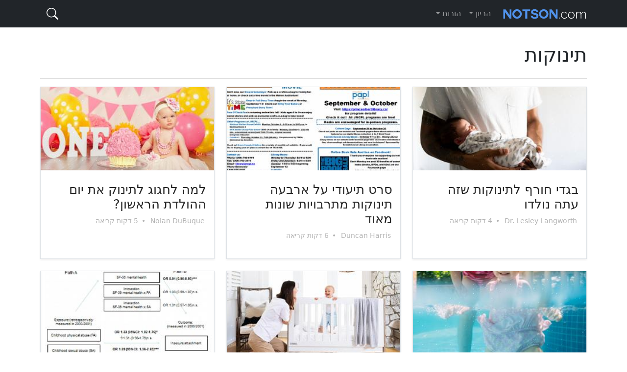

--- FILE ---
content_type: text/html; charset=UTF-8
request_url: https://www.notson.com/%D7%AA%D7%99%D7%A0%D7%95%D7%A7%D7%95%D7%AA
body_size: 9198
content:
<!doctype html>
<html lang="iw" dir="rtl" class="h-100">
  <head>
    <meta charset="utf-8">
    <title>תינוקות</title>
    <meta name="viewport" content="width=device-width, initial-scale=1">
    <meta name="description" content="">
    <link href="/s/starter.rtl.min.css" rel="stylesheet">
    <!-- <link href="/s/grid.css" rel="stylesheet"> -->
    <!-- <link href="/s/magnific-popup.css" rel="stylesheet"> -->
  <meta property="og:url" content="https://www.notson.com/%D7%AA%D7%99%D7%A0%D7%95%D7%A7%D7%95%D7%AA">
  <meta property="og:title" content="תינוקות">
  <meta property="og:description" content="">
  <meta property="twitter:card" content="summary">
  <meta property="twitter:url" content="https://www.notson.com/%D7%AA%D7%99%D7%A0%D7%95%D7%A7%D7%95%D7%AA">
  <meta property="twitter:title" content="תינוקות">
  <meta property="twitter:description" content="">
  <link rel="canonical" href="https://www.notson.com/%D7%AA%D7%99%D7%A0%D7%95%D7%A7%D7%95%D7%AA">

<script type="application/ld+json">
{
    "@context": "https://schema.org",
    "@type": "BreadcrumbList",
    "itemListElement": [
        {
            "@type": "ListItem",
            "position": 1,
            "name": "\u05e8\u05d0\u05e9\u05d9",
            "item": "https://www.notson.com"
        },
        {
            "@type": "ListItem",
            "position": 2,
            "name": "\u05ea\u05d9\u05e0\u05d5\u05e7\u05d5\u05ea"
        }
    ]
}
</script>
  <meta name="google" content="notranslate">
  <link rel="shortcut icon" href="/favicon.ico">
  <link rel="icon" type="image/png" sizes="16x16" href="/s/icon-16x16.png">
  <link rel="icon" type="image/png" sizes="32x32" href="/s/icon-32x32.png">
  <link rel="icon" type="image/png" sizes="192x192" href="/s/icon-192x192.png">
  <link rel="apple-touch-icon" sizes="120x120" href="/s/icon-120x120.png">
  <link rel="apple-touch-icon" sizes="152x152" href="/s/icon-152x152.png">
  <link rel="apple-touch-icon" sizes="180x180" href="/s/icon-180x180.png">
  
  <script src="https://ajax.googleapis.com/ajax/libs/jquery/3.5.1/jquery.slim.min.js"></script>
  <!-- <script src="/s/jquery.magnific-popup.js"></script> -->
  
  <style>
  
#techinfo{position:fixed;left:0;top:70px;padding:6px;font-size:0.6em;color:#000;background:#eee;width:250px;}
#techinfo b{display:inline-block;width:100px}
  
.ixlangs {}
.ixlangs {list-style:none;overflow: auto;text-align: center;padding:0;margin:0.8em auto;}
.ixlangs li{display: inline-block;margin:0.2em;/*font-size:0.8em*/}
.ixlangs li a{text-decoration:none;margin:0 5px;white-space:nowrap;color:grey}
.ixlangs li a:hover {text-decoration:underline;}
  
  </style>
  

  </head>
  <body class="d-flex flex-column">


<header class="">
  <nav class="navbar navbar-expand-md navbar-dark bg-dark">
    <div class="container-xl">
      <a class="navbar-brand p-0" href="/"><svg version="1.1" xmlns="http://www.w3.org/2000/svg" viewBox="0 0 138 32"><path fill="#5193ec" d="M11.634,23.997l-7.602-10.374l0,10.374l-2.877,0l0-15.057l3.78,0l6.699,9.366l0-9.366l2.793,0l0,15.057l-2.793,0z M31.458,16.416q0,3.213-2.2785,5.481t-5.4915,2.268t-5.481-2.268t-2.268-5.481q0-3.234,2.268-5.502t5.481-2.268t5.4915,2.2785t2.2785,5.4915z M23.688,11.817q-1.869,0-3.2235,1.365t-1.3545,3.234t1.3545,3.2235t3.2235,1.3545t3.2025-1.3545t1.3335-3.2235q0-1.89-1.3335-3.2445t-3.2025-1.3545z M37.17,23.976l0-12.222l-4.767,0l0-2.751l12.789,0l0,2.772l-4.725,0l0,12.201l-3.297,0z M46.137,18.999l3.192,0.525q0.378,2.247,3.318,2.247q0.693,0,1.2915-0.1365t1.113-0.5775t0.5145-1.155q0-0.651-0.4935-1.0815t-1.281-0.672t-1.7325-0.462t-1.9005-0.5355t-1.743-0.756t-1.281-1.2705t-0.4935-1.9635q0-2.163,1.68-3.3495t3.927-1.1865q1.659,0,2.961,0.462t2.1735,1.5855t0.8715,2.7825l-3.192-0.462q-0.147-0.609-0.462-1.008t-0.798-0.5565t-0.84-0.1995t-0.861-0.042q-0.903,0-1.5855,0.42t-0.6825,1.281q0,0.819,0.777,1.197t3.696,1.071q0.462,0.126,0.609,0.1575t0.735,0.231t0.8925,0.378t0.798,0.5355t0.7455,0.756t0.462,1.008t0.21,1.302q0,2.142-1.6275,3.4755t-4.6095,1.3335q-1.743,0-3.15-0.546t-2.3205-1.785t-0.9135-3.003z M75.159,16.416q0,3.213-2.2785,5.481t-5.4915,2.268t-5.481-2.268t-2.268-5.481q0-3.234,2.268-5.502t5.481-2.268t5.4915,2.2785t2.2785,5.4915z M67.389,11.817q-1.869,0-3.2235,1.365t-1.3545,3.234t1.3545,3.2235t3.2235,1.3545t3.2025-1.3545t1.3335-3.2235q0-1.89-1.3335-3.2445t-3.2025-1.3545z M87.255,23.997l-7.602-10.374l0,10.374l-2.877,0l0-15.057l3.78,0l6.699,9.366l0-9.366l2.793,0l0,15.057l-2.793,0z"/><path fill="#ffffff" d="M92.589,23.9l0-1.785l0.924,0l0,1.785l-0.924,0z M101.178,24.11q-1.134,0-2.121-0.4515t-1.722-1.239t-1.1445-1.8165t-0.4095-2.205q0-1.575,0.693-2.835t1.911-2.016t2.772-0.756q1.491,0,2.625,0.6825t1.701,1.8585l-1.029,0.336q-0.483-0.903-1.3755-1.4175t-1.9635-0.5145q-1.197,0-2.163,0.609t-1.5435,1.6695t-0.5775,2.3835q0,1.302,0.588,2.394t1.5645,1.7325t2.1525,0.6405q0.756,0,1.4805-0.2835t1.26-0.7455t0.7035-0.987l1.029,0.294q-0.273,0.777-0.945,1.3755t-1.5645,0.945t-1.9215,0.3465z M112.56,24.11q-1.155,0-2.1315-0.441t-1.6905-1.2285t-1.113-1.8165t-0.399-2.163q0-1.155,0.399-2.1735t1.1235-1.806t1.701-1.239t2.1105-0.4515t2.1,0.4515t1.701,1.239t1.134,1.806t0.399,2.1735q0,1.134-0.399,2.163t-1.1235,1.8165t-1.701,1.2285t-2.1105,0.441z M108.276,18.503q0,1.281,0.5775,2.3415t1.5435,1.6905t2.142,0.63t2.1525-0.6405t1.554-1.722t0.5775-2.3625t-0.5775-2.352t-1.554-1.7115t-2.1315-0.6405q-1.176,0-2.142,0.651t-1.554,1.722t-0.588,2.394z M136.458,23.9l-1.05,0l0-6.09q0-2.079-0.6405-3.066t-1.9635-0.987q-1.344,0-2.3835,0.9555t-1.4595,2.4465l0,6.741l-1.05,0l0-6.09q0-2.1-0.63-3.0765t-1.953-0.9765q-1.344,0-2.3835,0.9345t-1.4805,2.4465l0,6.762l-1.05,0l0-10.92l0.987,0l0,2.604q0.693-1.344,1.785-2.0685t2.394-0.7245q1.365,0,2.2365,0.8085t1.0395,2.1525q0.777-1.47,1.848-2.2155t2.436-0.7455q0.903,0,1.5225,0.3255t1.029,0.945t0.588,1.5225t0.1785,2.037l0,6.279z"/></svg></a>
      <button class="navbar-toggler" type="button" data-bs-toggle="collapse" data-bs-target="#navbarCollapse" aria-controls="navbarCollapse" aria-expanded="false" aria-label="Toggle navigation">
        <span class="navbar-toggler-icon"></span>
      </button>
      <div class="collapse navbar-collapse" id="navbarCollapse">
        <ul class="navbar-nav me-auto mb-2 mb-md-0">
        

	          <li class="nav-item dropdown">
            <a class="nav-link dropdown-toggle" href="#" id="dropdown1" data-bs-toggle="dropdown" aria-expanded="false">הריון</a>
            <ul class="dropdown-menu" aria-labelledby="dropdown1"><li><a class="dropdown-item" href="/הריון/אני-הולכת-להיות-אמא">אני הולכת להיות אמא</a></li>
<li><a class="dropdown-item" href="/הריון/ללדת">ללדת</a></li>
<li><a class="dropdown-item" href="/הריון/אני-רוצה-להיות-אמא">אני רוצה להיות אמא</a></li>

                  <li><hr class="dropdown-divider"></li>
                  <li><a class="dropdown-item" href="/הריון">הצג הכול 
							<svg aria-hidden="true" role="img" class="nav-arrow mr-2" viewBox="0 0 16 16" width="15" height="15" fill="currentColor"><path fill-rule="evenodd" d="M8.22 2.97a.75.75 0 011.06 0l4.25 4.25a.75.75 0 010 1.06l-4.25 4.25a.75.75 0 01-1.06-1.06l2.97-2.97H3.75a.75.75 0 010-1.5h7.44L8.22 4.03a.75.75 0 010-1.06z"></path></svg>
	</a></li>

            </ul>
          </li>
	          <li class="nav-item dropdown">
            <a class="nav-link dropdown-toggle" href="#" id="dropdown2" data-bs-toggle="dropdown" aria-expanded="false">הורות</a>
            <ul class="dropdown-menu" aria-labelledby="dropdown2"><li><a class="dropdown-item" href="/הורות/גידול-תינוק">גידול תינוק</a></li>
<li><a class="dropdown-item" href="/הורות/לגדל-ילד">לגדל ילד</a></li>
<li><a class="dropdown-item" href="/הורות/למד-איך-להיות-אמא">למד איך להיות אמא</a></li>

                  <li><hr class="dropdown-divider"></li>
                  <li><a class="dropdown-item" href="/הורות">הצג הכול 
							<svg aria-hidden="true" role="img" class="nav-arrow mr-2" viewBox="0 0 16 16" width="15" height="15" fill="currentColor"><path fill-rule="evenodd" d="M8.22 2.97a.75.75 0 011.06 0l4.25 4.25a.75.75 0 010 1.06l-4.25 4.25a.75.75 0 01-1.06-1.06l2.97-2.97H3.75a.75.75 0 010-1.5h7.44L8.22 4.03a.75.75 0 010-1.06z"></path></svg>
	</a></li>

            </ul>
          </li>
        </ul>
        
        <form id="fq" class="d-flex" method="get" action="https://www.google.co.il/search" role="search" autocomplete="off">
          <input class="form-control" name="q" type="search" placeholder="חיפוש…" aria-label="Search">
          
<button id="btn-q" type="button" class="btn ms-1">
<svg xmlns="http://www.w3.org/2000/svg" width="16" height="16" fill="currentColor" class="bi" viewBox="0 0 16 16"><path d="M11.742 10.344a6.5 6.5 0 1 0-1.397 1.398h-.001c.03.04.062.078.098.115l3.85 3.85a1 1 0 0 0 1.415-1.414l-3.85-3.85a1.007 1.007 0 0 0-.115-.1zM12 6.5a5.5 5.5 0 1 1-11 0 5.5 5.5 0 0 1 11 0z"></path></svg>
<svg xmlns="http://www.w3.org/2000/svg" width="16" height="16" fill="currentColor" class="bi" viewBox="0 0 16 16"><path fill-rule="evenodd" d="M13.854 2.146a.5.5 0 0 1 0 .708l-11 11a.5.5 0 0 1-.708-.708l11-11a.5.5 0 0 1 .708 0Z"></path><path fill-rule="evenodd" d="M2.146 2.146a.5.5 0 0 0 0 .708l11 11a.5.5 0 0 0 .708-.708l-11-11a.5.5 0 0 0-.708 0Z"></path></svg>
</button>
          
        </form>

        
      </div>
    </div>
  </nav>
</header>

<script>

$('#fq').submit(function(e){
	var $input = $(this).find('input[name=q]');
	$input.val($input.val().trim());
   if (!$input.val()) {
     e.preventDefault();
     return  false;
   }
	if($input.val().substr(0, window.location.host.length+5) != 'site:'+window.location.host) {
		$input.val('site:'+window.location.host+' '+$input.val());
	}
});

$('#btn-q').click(function() {

	$('header').toggleClass('fq_open');
	$('#fq input').focus();

});

</script>


<main class="flex-shrink-0">
  <div class="container-md">
       
        
        <nav class="mt-3" aria-label="breadcrumb">
          <ol class="breadcrumb">
          </ol>
        </nav>

        
<h1>תינוקות</h1>
	
<div style="border-bottom: 1px solid #ddd;padding-bottom:1em;"></div>
        
   
        

    <div class="row my-3">
 
    <div class="col-md-6 col-lg-4">

<div class="bcrds g-0 overflow-hidden">
				<a class="entry-permalink" href="/1042-%D7%91%D7%92%D7%93%D7%99-%D7%97%D7%95%D7%A8%D7%A3-%D7%9C%D7%AA%D7%99%D7%A0%D7%95%D7%A7%D7%95%D7%AA-%D7%A9%D7%96%D7%94-%D7%A2%D7%AA%D7%94-%D7%A0%D7%95%D7%9C%D7%93%D7%95"></a>
				
				<div class="entry-thumbnail"><a href="/1042-%D7%91%D7%92%D7%93%D7%99-%D7%97%D7%95%D7%A8%D7%A3-%D7%9C%D7%AA%D7%99%D7%A0%D7%95%D7%A7%D7%95%D7%AA-%D7%A9%D7%96%D7%94-%D7%A2%D7%AA%D7%94-%D7%A0%D7%95%D7%9C%D7%93%D7%95"><img src="/img/thumb/1042_512.jpg" alt=""></a></div>
				
				<div class="entry-summary d-flex flex-column position-static">
					<span class="entry-meta mb-2 text-uppercase"></span>
					<h3 class="entry-title"><a href="/1042-%D7%91%D7%92%D7%93%D7%99-%D7%97%D7%95%D7%A8%D7%A3-%D7%9C%D7%AA%D7%99%D7%A0%D7%95%D7%A7%D7%95%D7%AA-%D7%A9%D7%96%D7%94-%D7%A2%D7%AA%D7%94-%D7%A0%D7%95%D7%9C%D7%93%D7%95">בגדי חורף לתינוקות שזה עתה נולדו</a></h3>
					<span class="entry-meta mt-1"><span dir="ltr">Dr. Lesley Langworth</span> <span style="margin:0 3px;">&#8226;</span> 4  דקות קריאה</span>
				</div>
          </div>
    </div>    <div class="col-md-6 col-lg-4">

<div class="bcrds g-0 overflow-hidden">
				<a class="entry-permalink" href="/4335-%D7%A1%D7%A8%D7%98-%D7%AA%D7%99%D7%A2%D7%95%D7%93%D7%99-%D7%A2%D7%9C-%D7%90%D7%A8%D7%91%D7%A2%D7%94-%D7%AA%D7%99%D7%A0%D7%95%D7%A7%D7%95%D7%AA-%D7%9E%D7%AA%D7%A8%D7%91%D7%95%D7%99%D7%95%D7%AA-%D7%A9%D7%95%D7%A0%D7%95%D7%AA-%D7%9E%D7%90%D7%95%D7%93"></a>
				
				<div class="entry-thumbnail"><a href="/4335-%D7%A1%D7%A8%D7%98-%D7%AA%D7%99%D7%A2%D7%95%D7%93%D7%99-%D7%A2%D7%9C-%D7%90%D7%A8%D7%91%D7%A2%D7%94-%D7%AA%D7%99%D7%A0%D7%95%D7%A7%D7%95%D7%AA-%D7%9E%D7%AA%D7%A8%D7%91%D7%95%D7%99%D7%95%D7%AA-%D7%A9%D7%95%D7%A0%D7%95%D7%AA-%D7%9E%D7%90%D7%95%D7%93"><img src="/img/thumb/4335_560.jpg" alt=""></a></div>
				
				<div class="entry-summary d-flex flex-column position-static">
					<span class="entry-meta mb-2 text-uppercase"></span>
					<h3 class="entry-title"><a href="/4335-%D7%A1%D7%A8%D7%98-%D7%AA%D7%99%D7%A2%D7%95%D7%93%D7%99-%D7%A2%D7%9C-%D7%90%D7%A8%D7%91%D7%A2%D7%94-%D7%AA%D7%99%D7%A0%D7%95%D7%A7%D7%95%D7%AA-%D7%9E%D7%AA%D7%A8%D7%91%D7%95%D7%99%D7%95%D7%AA-%D7%A9%D7%95%D7%A0%D7%95%D7%AA-%D7%9E%D7%90%D7%95%D7%93">סרט תיעודי על ארבעה תינוקות מתרבויות שונות מאוד</a></h3>
					<span class="entry-meta mt-1"><span dir="ltr">Duncan Harris</span> <span style="margin:0 3px;">&#8226;</span> 6  דקות קריאה</span>
				</div>
          </div>
    </div>    <div class="col-md-6 col-lg-4">

<div class="bcrds g-0 overflow-hidden">
				<a class="entry-permalink" href="/201-%D7%9C%D7%9E%D7%94-%D7%9C%D7%97%D7%92%D7%95%D7%92-%D7%9C%D7%AA%D7%99%D7%A0%D7%95%D7%A7-%D7%90%D7%AA-%D7%99%D7%95%D7%9D-%D7%94%D7%94%D7%95%D7%9C%D7%93%D7%AA-%D7%94%D7%A8%D7%90%D7%A9%D7%95%D7%9F"></a>
				
				<div class="entry-thumbnail"><a href="/201-%D7%9C%D7%9E%D7%94-%D7%9C%D7%97%D7%92%D7%95%D7%92-%D7%9C%D7%AA%D7%99%D7%A0%D7%95%D7%A7-%D7%90%D7%AA-%D7%99%D7%95%D7%9D-%D7%94%D7%94%D7%95%D7%9C%D7%93%D7%AA-%D7%94%D7%A8%D7%90%D7%A9%D7%95%D7%9F"><img src="/img/thumb/201_736.jpg" alt=""></a></div>
				
				<div class="entry-summary d-flex flex-column position-static">
					<span class="entry-meta mb-2 text-uppercase"></span>
					<h3 class="entry-title"><a href="/201-%D7%9C%D7%9E%D7%94-%D7%9C%D7%97%D7%92%D7%95%D7%92-%D7%9C%D7%AA%D7%99%D7%A0%D7%95%D7%A7-%D7%90%D7%AA-%D7%99%D7%95%D7%9D-%D7%94%D7%94%D7%95%D7%9C%D7%93%D7%AA-%D7%94%D7%A8%D7%90%D7%A9%D7%95%D7%9F">למה לחגוג לתינוק את יום ההולדת הראשון?</a></h3>
					<span class="entry-meta mt-1"><span dir="ltr">Nolan DuBuque</span> <span style="margin:0 3px;">&#8226;</span> 5  דקות קריאה</span>
				</div>
          </div>
    </div>    <div class="col-md-6 col-lg-4">

<div class="bcrds g-0 overflow-hidden">
				<a class="entry-permalink" href="/5901-%D7%93%D7%91%D7%A8%D7%99%D7%9D-%D7%A9%D7%9B%D7%93%D7%90%D7%99-%D7%9C%D7%A7%D7%97%D7%AA-%D7%9C%D7%91%D7%A8%D7%99%D7%9B%D7%94-%D7%A2%D7%91%D7%95%D7%A8-%D7%94%D7%AA%D7%99%D7%A0%D7%95%D7%A7-%D7%A9%D7%9C%D7%9A"></a>
				
				<div class="entry-thumbnail"><a href="/5901-%D7%93%D7%91%D7%A8%D7%99%D7%9D-%D7%A9%D7%9B%D7%93%D7%90%D7%99-%D7%9C%D7%A7%D7%97%D7%AA-%D7%9C%D7%91%D7%A8%D7%99%D7%9B%D7%94-%D7%A2%D7%91%D7%95%D7%A8-%D7%94%D7%AA%D7%99%D7%A0%D7%95%D7%A7-%D7%A9%D7%9C%D7%9A"><img src="/img/thumb/5901_936.jpg" alt=""></a></div>
				
				<div class="entry-summary d-flex flex-column position-static">
					<span class="entry-meta mb-2 text-uppercase"></span>
					<h3 class="entry-title"><a href="/5901-%D7%93%D7%91%D7%A8%D7%99%D7%9D-%D7%A9%D7%9B%D7%93%D7%90%D7%99-%D7%9C%D7%A7%D7%97%D7%AA-%D7%9C%D7%91%D7%A8%D7%99%D7%9B%D7%94-%D7%A2%D7%91%D7%95%D7%A8-%D7%94%D7%AA%D7%99%D7%A0%D7%95%D7%A7-%D7%A9%D7%9C%D7%9A">11 דברים שכדאי לקחת לבריכה עבור התינוק שלך</a></h3>
					<span class="entry-meta mt-1"><span dir="ltr">Dr. Lesley Langworth</span> <span style="margin:0 3px;">&#8226;</span> 5  דקות קריאה</span>
				</div>
          </div>
    </div>    <div class="col-md-6 col-lg-4">

<div class="bcrds g-0 overflow-hidden">
				<a class="entry-permalink" href="/7237-%D7%9E%D7%99%D7%A0%D7%99-%D7%9E%D7%99%D7%98%D7%95%D7%AA-%D7%90%D7%95-%D7%9B%D7%99%D7%A1%D7%90%D7%95%D7%AA-%D7%9C%D7%AA%D7%99%D7%A0%D7%95%D7%A7%D7%95%D7%AA-%D7%A9%D7%96%D7%94-%D7%A2%D7%AA%D7%94-%D7%A0%D7%95%D7%9C%D7%93%D7%95"></a>
				
				<div class="entry-thumbnail"><a href="/7237-%D7%9E%D7%99%D7%A0%D7%99-%D7%9E%D7%99%D7%98%D7%95%D7%AA-%D7%90%D7%95-%D7%9B%D7%99%D7%A1%D7%90%D7%95%D7%AA-%D7%9C%D7%AA%D7%99%D7%A0%D7%95%D7%A7%D7%95%D7%AA-%D7%A9%D7%96%D7%94-%D7%A2%D7%AA%D7%94-%D7%A0%D7%95%D7%9C%D7%93%D7%95"><img src="/img/thumb/7237_32.jpg" alt=""></a></div>
				
				<div class="entry-summary d-flex flex-column position-static">
					<span class="entry-meta mb-2 text-uppercase"></span>
					<h3 class="entry-title"><a href="/7237-%D7%9E%D7%99%D7%A0%D7%99-%D7%9E%D7%99%D7%98%D7%95%D7%AA-%D7%90%D7%95-%D7%9B%D7%99%D7%A1%D7%90%D7%95%D7%AA-%D7%9C%D7%AA%D7%99%D7%A0%D7%95%D7%A7%D7%95%D7%AA-%D7%A9%D7%96%D7%94-%D7%A2%D7%AA%D7%94-%D7%A0%D7%95%D7%9C%D7%93%D7%95">מיני מיטות או כיסאות לתינוקות שזה עתה נולדו?</a></h3>
					<span class="entry-meta mt-1"><span dir="ltr">Newell Parisian</span> <span style="margin:0 3px;">&#8226;</span> 5  דקות קריאה</span>
				</div>
          </div>
    </div>    <div class="col-md-6 col-lg-4">

<div class="bcrds g-0 overflow-hidden">
				<a class="entry-permalink" href="/1075-%D7%94%D7%AA%D7%A7%D7%A9%D7%A8%D7%95%D7%AA-%D7%9C%D7%90-%D7%91%D7%98%D7%95%D7%97%D7%94-%D7%9E%D7%90%D7%A4%D7%99%D7%99%D7%A0%D7%99%D7%9D-%D7%95%D7%94%D7%A9%D7%9C%D7%9B%D7%95%D7%AA"></a>
				
				<div class="entry-thumbnail"><a href="/1075-%D7%94%D7%AA%D7%A7%D7%A9%D7%A8%D7%95%D7%AA-%D7%9C%D7%90-%D7%91%D7%98%D7%95%D7%97%D7%94-%D7%9E%D7%90%D7%A4%D7%99%D7%99%D7%A0%D7%99%D7%9D-%D7%95%D7%94%D7%A9%D7%9C%D7%9B%D7%95%D7%AA"><img src="/img/thumb/1075_200.jpg" alt=""></a></div>
				
				<div class="entry-summary d-flex flex-column position-static">
					<span class="entry-meta mb-2 text-uppercase"></span>
					<h3 class="entry-title"><a href="/1075-%D7%94%D7%AA%D7%A7%D7%A9%D7%A8%D7%95%D7%AA-%D7%9C%D7%90-%D7%91%D7%98%D7%95%D7%97%D7%94-%D7%9E%D7%90%D7%A4%D7%99%D7%99%D7%A0%D7%99%D7%9D-%D7%95%D7%94%D7%A9%D7%9C%D7%9B%D7%95%D7%AA">התקשרות לא בטוחה: מאפיינים והשלכות</a></h3>
					<span class="entry-meta mt-1"><span dir="ltr">Prof. Terrance Rice</span> <span style="margin:0 3px;">&#8226;</span> 4  דקות קריאה</span>
				</div>
          </div>
    </div>    <div class="col-md-6 col-lg-4">

<div class="bcrds g-0 overflow-hidden">
				<a class="entry-permalink" href="/7443-%D7%A9%D7%99%D7%A0%D7%95%D7%99%D7%99%D7%9D-%D7%94%D7%AA%D7%A0%D7%94%D7%92%D7%95%D7%AA%D7%99%D7%99%D7%9D-%D7%90%D7%A6%D7%9C-%D7%99%D7%9C%D7%93%D7%99%D7%9D-%D7%9B%D7%90%D7%A9%D7%A8-%D7%9E%D7%92%D7%99%D7%A2-%D7%90%D7%97-%D7%97%D7%93%D7%A9"></a>
				
				<div class="entry-thumbnail"><a href="/7443-%D7%A9%D7%99%D7%A0%D7%95%D7%99%D7%99%D7%9D-%D7%94%D7%AA%D7%A0%D7%94%D7%92%D7%95%D7%AA%D7%99%D7%99%D7%9D-%D7%90%D7%A6%D7%9C-%D7%99%D7%9C%D7%93%D7%99%D7%9D-%D7%9B%D7%90%D7%A9%D7%A8-%D7%9E%D7%92%D7%99%D7%A2-%D7%90%D7%97-%D7%97%D7%93%D7%A9"><img src="/img/thumb/7443_448.jpg" alt=""></a></div>
				
				<div class="entry-summary d-flex flex-column position-static">
					<span class="entry-meta mb-2 text-uppercase"></span>
					<h3 class="entry-title"><a href="/7443-%D7%A9%D7%99%D7%A0%D7%95%D7%99%D7%99%D7%9D-%D7%94%D7%AA%D7%A0%D7%94%D7%92%D7%95%D7%AA%D7%99%D7%99%D7%9D-%D7%90%D7%A6%D7%9C-%D7%99%D7%9C%D7%93%D7%99%D7%9D-%D7%9B%D7%90%D7%A9%D7%A8-%D7%9E%D7%92%D7%99%D7%A2-%D7%90%D7%97-%D7%97%D7%93%D7%A9">שינויים התנהגותיים אצל ילדים כאשר מגיע אח חדש</a></h3>
					<span class="entry-meta mt-1"><span dir="ltr">Prof. Millie Rohan</span> <span style="margin:0 3px;">&#8226;</span> 6  דקות קריאה</span>
				</div>
          </div>
    </div>    <div class="col-md-6 col-lg-4">

<div class="bcrds g-0 overflow-hidden">
				<a class="entry-permalink" href="/4260-%D7%98%D7%99%D7%A4%D7%99%D7%9D-%D7%9C%D7%94%D7%A0%D7%A7%D7%94-%D7%9C%D7%90%D7%97%D7%A8-%D7%A0%D7%99%D7%AA%D7%95%D7%97-%D7%A7%D7%99%D7%A1%D7%A8%D7%99"></a>
				
				<div class="entry-thumbnail"><a href="/4260-%D7%98%D7%99%D7%A4%D7%99%D7%9D-%D7%9C%D7%94%D7%A0%D7%A7%D7%94-%D7%9C%D7%90%D7%97%D7%A8-%D7%A0%D7%99%D7%AA%D7%95%D7%97-%D7%A7%D7%99%D7%A1%D7%A8%D7%99"><img src="/img/thumb/4260_360.jpg" alt=""></a></div>
				
				<div class="entry-summary d-flex flex-column position-static">
					<span class="entry-meta mb-2 text-uppercase"></span>
					<h3 class="entry-title"><a href="/4260-%D7%98%D7%99%D7%A4%D7%99%D7%9D-%D7%9C%D7%94%D7%A0%D7%A7%D7%94-%D7%9C%D7%90%D7%97%D7%A8-%D7%A0%D7%99%D7%AA%D7%95%D7%97-%D7%A7%D7%99%D7%A1%D7%A8%D7%99">טיפים להנקה לאחר ניתוח קיסרי</a></h3>
					<span class="entry-meta mt-1"><span dir="ltr">Hollis Jones</span> <span style="margin:0 3px;">&#8226;</span> 4  דקות קריאה</span>
				</div>
          </div>
    </div>    <div class="col-md-6 col-lg-4">

<div class="bcrds g-0 overflow-hidden">
				<a class="entry-permalink" href="/6566-%D7%9E%D7%94-%D7%A2%D7%9C%D7%99%D7%9A-%D7%9C%D7%93%D7%A2%D7%AA-%D7%A2%D7%9C-%D7%94%D7%99%D7%92%D7%99%D7%99%D7%A0%D7%AA-%D7%90%D7%99%D7%91%D7%A8%D7%99-%D7%94%D7%9E%D7%99%D7%9F-%D7%A9%D7%9C-%D7%91%D7%A0%D7%9A"></a>
				
				<div class="entry-thumbnail"><a href="/6566-%D7%9E%D7%94-%D7%A2%D7%9C%D7%99%D7%9A-%D7%9C%D7%93%D7%A2%D7%AA-%D7%A2%D7%9C-%D7%94%D7%99%D7%92%D7%99%D7%99%D7%A0%D7%AA-%D7%90%D7%99%D7%91%D7%A8%D7%99-%D7%94%D7%9E%D7%99%D7%9F-%D7%A9%D7%9C-%D7%91%D7%A0%D7%9A"><img src="/img/thumb/6566_376.jpg" alt=""></a></div>
				
				<div class="entry-summary d-flex flex-column position-static">
					<span class="entry-meta mb-2 text-uppercase"></span>
					<h3 class="entry-title"><a href="/6566-%D7%9E%D7%94-%D7%A2%D7%9C%D7%99%D7%9A-%D7%9C%D7%93%D7%A2%D7%AA-%D7%A2%D7%9C-%D7%94%D7%99%D7%92%D7%99%D7%99%D7%A0%D7%AA-%D7%90%D7%99%D7%91%D7%A8%D7%99-%D7%94%D7%9E%D7%99%D7%9F-%D7%A9%D7%9C-%D7%91%D7%A0%D7%9A">מה עליך לדעת על היגיינת איברי המין של בנך?</a></h3>
					<span class="entry-meta mt-1"><span dir="ltr">Jayden Weber</span> <span style="margin:0 3px;">&#8226;</span> 4  דקות קריאה</span>
				</div>
          </div>
    </div>    <div class="col-md-6 col-lg-4">

<div class="bcrds g-0 overflow-hidden">
				<a class="entry-permalink" href="/1048-%D7%90%D7%A0%D7%99-%D7%90%D7%95%D7%94%D7%91-%D7%90%D7%95%D7%AA%D7%9A-%D7%9E%D7%90%D7%96-%D7%A4%D7%A2%D7%99%D7%9E%D7%AA-%D7%94%D7%9C%D7%91-%D7%94%D7%A8%D7%90%D7%A9%D7%95%D7%A0%D7%94-%D7%A9%D7%9C%D7%9A"></a>
				
				<div class="entry-thumbnail"><a href="/1048-%D7%90%D7%A0%D7%99-%D7%90%D7%95%D7%94%D7%91-%D7%90%D7%95%D7%AA%D7%9A-%D7%9E%D7%90%D7%96-%D7%A4%D7%A2%D7%99%D7%9E%D7%AA-%D7%94%D7%9C%D7%91-%D7%94%D7%A8%D7%90%D7%A9%D7%95%D7%A0%D7%94-%D7%A9%D7%9C%D7%9A"><img src="/img/thumb/1048_728.jpg" alt=""></a></div>
				
				<div class="entry-summary d-flex flex-column position-static">
					<span class="entry-meta mb-2 text-uppercase"></span>
					<h3 class="entry-title"><a href="/1048-%D7%90%D7%A0%D7%99-%D7%90%D7%95%D7%94%D7%91-%D7%90%D7%95%D7%AA%D7%9A-%D7%9E%D7%90%D7%96-%D7%A4%D7%A2%D7%99%D7%9E%D7%AA-%D7%94%D7%9C%D7%91-%D7%94%D7%A8%D7%90%D7%A9%D7%95%D7%A0%D7%94-%D7%A9%D7%9C%D7%9A">אני אוהב אותך מאז פעימת הלב הראשונה שלך</a></h3>
					<span class="entry-meta mt-1"><span dir="ltr">Prof. Millie Rohan</span> <span style="margin:0 3px;">&#8226;</span> 5  דקות קריאה</span>
				</div>
          </div>
    </div>    <div class="col-md-6 col-lg-4">

<div class="bcrds g-0 overflow-hidden">
				<a class="entry-permalink" href="/5103-%D7%A2%D7%99%D7%A1%D7%95%D7%99%D7%99%D7%9D-%D7%9B%D7%93%D7%99-%D7%9C%D7%94%D7%A7%D7%9C-%D7%A2%D7%9C-%D7%A2%D7%A6%D7%99%D7%A8%D7%95%D7%AA-%D7%90%D7%A6%D7%9C-%D7%AA%D7%99%D7%A0%D7%95%D7%A7%D7%95%D7%AA"></a>
				
				<div class="entry-thumbnail"><a href="/5103-%D7%A2%D7%99%D7%A1%D7%95%D7%99%D7%99%D7%9D-%D7%9B%D7%93%D7%99-%D7%9C%D7%94%D7%A7%D7%9C-%D7%A2%D7%9C-%D7%A2%D7%A6%D7%99%D7%A8%D7%95%D7%AA-%D7%90%D7%A6%D7%9C-%D7%AA%D7%99%D7%A0%D7%95%D7%A7%D7%95%D7%AA"><img src="/img/thumb/5103_208.jpg" alt=""></a></div>
				
				<div class="entry-summary d-flex flex-column position-static">
					<span class="entry-meta mb-2 text-uppercase"></span>
					<h3 class="entry-title"><a href="/5103-%D7%A2%D7%99%D7%A1%D7%95%D7%99%D7%99%D7%9D-%D7%9B%D7%93%D7%99-%D7%9C%D7%94%D7%A7%D7%9C-%D7%A2%D7%9C-%D7%A2%D7%A6%D7%99%D7%A8%D7%95%D7%AA-%D7%90%D7%A6%D7%9C-%D7%AA%D7%99%D7%A0%D7%95%D7%A7%D7%95%D7%AA">5 עיסויים כדי להקל על עצירות אצל תינוקות</a></h3>
					<span class="entry-meta mt-1"><span dir="ltr">Dr. Lesley Langworth</span> <span style="margin:0 3px;">&#8226;</span> 5  דקות קריאה</span>
				</div>
          </div>
    </div>    <div class="col-md-6 col-lg-4">

<div class="bcrds g-0 overflow-hidden">
				<a class="entry-permalink" href="/1506-%D7%90%D7%AA%D7%92%D7%A8%D7%99-%D7%94%D7%A0%D7%A7%D7%94-%D7%A9%D7%A6%D7%A8%D7%99%D7%9A-%D7%9C%D7%94%D7%AA%D7%92%D7%91%D7%A8-%D7%A2%D7%9C%D7%99%D7%94%D7%9D"></a>
				
				<div class="entry-thumbnail"><a href="/1506-%D7%90%D7%AA%D7%92%D7%A8%D7%99-%D7%94%D7%A0%D7%A7%D7%94-%D7%A9%D7%A6%D7%A8%D7%99%D7%9A-%D7%9C%D7%94%D7%AA%D7%92%D7%91%D7%A8-%D7%A2%D7%9C%D7%99%D7%94%D7%9D"><img src="/img/thumb/1506_216.jpg" alt=""></a></div>
				
				<div class="entry-summary d-flex flex-column position-static">
					<span class="entry-meta mb-2 text-uppercase"></span>
					<h3 class="entry-title"><a href="/1506-%D7%90%D7%AA%D7%92%D7%A8%D7%99-%D7%94%D7%A0%D7%A7%D7%94-%D7%A9%D7%A6%D7%A8%D7%99%D7%9A-%D7%9C%D7%94%D7%AA%D7%92%D7%91%D7%A8-%D7%A2%D7%9C%D7%99%D7%94%D7%9D">3 אתגרי הנקה שצריך להתגבר עליהם</a></h3>
					<span class="entry-meta mt-1"><span dir="ltr">Dr. Lesley Langworth</span> <span style="margin:0 3px;">&#8226;</span> 4  דקות קריאה</span>
				</div>
          </div>
    </div>    <div class="col-md-6 col-lg-4">

<div class="bcrds g-0 overflow-hidden">
				<a class="entry-permalink" href="/2335-%D7%98%D7%99%D7%A4%D7%99%D7%9D-%D7%9C%D7%97%D7%99%D7%91%D7%95%D7%A8-%D7%A2%D7%9D-%D7%94%D7%AA%D7%99%D7%A0%D7%95%D7%A7-%D7%A9%D7%9C%D7%9A"></a>
				
				<div class="entry-thumbnail"><a href="/2335-%D7%98%D7%99%D7%A4%D7%99%D7%9D-%D7%9C%D7%97%D7%99%D7%91%D7%95%D7%A8-%D7%A2%D7%9D-%D7%94%D7%AA%D7%99%D7%A0%D7%95%D7%A7-%D7%A9%D7%9C%D7%9A"><img src="/img/thumb/2335_560.jpg" alt=""></a></div>
				
				<div class="entry-summary d-flex flex-column position-static">
					<span class="entry-meta mb-2 text-uppercase"></span>
					<h3 class="entry-title"><a href="/2335-%D7%98%D7%99%D7%A4%D7%99%D7%9D-%D7%9C%D7%97%D7%99%D7%91%D7%95%D7%A8-%D7%A2%D7%9D-%D7%94%D7%AA%D7%99%D7%A0%D7%95%D7%A7-%D7%A9%D7%9C%D7%9A">8 טיפים לחיבור עם התינוק שלך</a></h3>
					<span class="entry-meta mt-1"><span dir="ltr">Jayden Weber</span> <span style="margin:0 3px;">&#8226;</span> 4  דקות קריאה</span>
				</div>
          </div>
    </div>    <div class="col-md-6 col-lg-4">

<div class="bcrds g-0 overflow-hidden">
				<a class="entry-permalink" href="/3712-%D7%98%D7%99%D7%A4%D7%99%D7%9D-%D7%9C%D7%91%D7%99%D7%A7%D7%95%D7%A8-%D7%99%D7%99%D7%9C%D7%95%D7%93"></a>
				
				<div class="entry-thumbnail"><a href="/3712-%D7%98%D7%99%D7%A4%D7%99%D7%9D-%D7%9C%D7%91%D7%99%D7%A7%D7%95%D7%A8-%D7%99%D7%99%D7%9C%D7%95%D7%93"><img src="/img/thumb/3712_632.jpg" alt=""></a></div>
				
				<div class="entry-summary d-flex flex-column position-static">
					<span class="entry-meta mb-2 text-uppercase"></span>
					<h3 class="entry-title"><a href="/3712-%D7%98%D7%99%D7%A4%D7%99%D7%9D-%D7%9C%D7%91%D7%99%D7%A7%D7%95%D7%A8-%D7%99%D7%99%D7%9C%D7%95%D7%93">טיפים לביקור יילוד</a></h3>
					<span class="entry-meta mt-1"><span dir="ltr">Korey Runolfsdottir</span> <span style="margin:0 3px;">&#8226;</span> 4  דקות קריאה</span>
				</div>
          </div>
    </div>    <div class="col-md-6 col-lg-4">

<div class="bcrds g-0 overflow-hidden">
				<a class="entry-permalink" href="/3570-%D7%9E%D7%94%D7%9D-%D7%91%D7%A7%D7%91%D7%95%D7%A7%D7%99-%D7%90%D7%A0%D7%98%D7%99-%D7%A7%D7%95%D7%9C%D7%99%D7%A7-%D7%9C%D7%AA%D7%99%D7%A0%D7%95%D7%A7%D7%95%D7%AA"></a>
				
				<div class="entry-thumbnail"><a href="/3570-%D7%9E%D7%94%D7%9D-%D7%91%D7%A7%D7%91%D7%95%D7%A7%D7%99-%D7%90%D7%A0%D7%98%D7%99-%D7%A7%D7%95%D7%9C%D7%99%D7%A7-%D7%9C%D7%AA%D7%99%D7%A0%D7%95%D7%A7%D7%95%D7%AA"><img src="/img/thumb/3570_520.jpg" alt=""></a></div>
				
				<div class="entry-summary d-flex flex-column position-static">
					<span class="entry-meta mb-2 text-uppercase"></span>
					<h3 class="entry-title"><a href="/3570-%D7%9E%D7%94%D7%9D-%D7%91%D7%A7%D7%91%D7%95%D7%A7%D7%99-%D7%90%D7%A0%D7%98%D7%99-%D7%A7%D7%95%D7%9C%D7%99%D7%A7-%D7%9C%D7%AA%D7%99%D7%A0%D7%95%D7%A7%D7%95%D7%AA">מהם בקבוקי אנטי-קוליק לתינוקות?</a></h3>
					<span class="entry-meta mt-1"><span dir="ltr">Mia Thomas</span> <span style="margin:0 3px;">&#8226;</span> 6  דקות קריאה</span>
				</div>
          </div>
    </div>    <div class="col-md-6 col-lg-4">

<div class="bcrds g-0 overflow-hidden">
				<a class="entry-permalink" href="/2170-%D7%90%D7%99%D7%9A-%D7%9C%D7%94%D7%99%D7%9E%D7%A0%D7%A2-%D7%9E%D7%97%D7%9C%D7%9C%D7%99%D7%9D-%D7%91%D7%91%D7%A7%D7%91%D7%95%D7%A7-%D7%AA%D7%99%D7%A0%D7%95%D7%A7"></a>
				
				<div class="entry-thumbnail"><a href="/2170-%D7%90%D7%99%D7%9A-%D7%9C%D7%94%D7%99%D7%9E%D7%A0%D7%A2-%D7%9E%D7%97%D7%9C%D7%9C%D7%99%D7%9D-%D7%91%D7%91%D7%A7%D7%91%D7%95%D7%A7-%D7%AA%D7%99%D7%A0%D7%95%D7%A7"><img src="/img/thumb/2170_120.jpg" alt=""></a></div>
				
				<div class="entry-summary d-flex flex-column position-static">
					<span class="entry-meta mb-2 text-uppercase"></span>
					<h3 class="entry-title"><a href="/2170-%D7%90%D7%99%D7%9A-%D7%9C%D7%94%D7%99%D7%9E%D7%A0%D7%A2-%D7%9E%D7%97%D7%9C%D7%9C%D7%99%D7%9D-%D7%91%D7%91%D7%A7%D7%91%D7%95%D7%A7-%D7%AA%D7%99%D7%A0%D7%95%D7%A7">איך להימנע מחללים בבקבוק תינוק?</a></h3>
					<span class="entry-meta mt-1"><span dir="ltr">Teagan Roberts</span> <span style="margin:0 3px;">&#8226;</span> 4  דקות קריאה</span>
				</div>
          </div>
    </div>    <div class="col-md-6 col-lg-4">

<div class="bcrds g-0 overflow-hidden">
				<a class="entry-permalink" href="/7176-%D7%A7%D7%A8%D7%95%D7%91%D7%99-%D7%9E%D7%A9%D7%A4%D7%97%D7%94-%D7%90%D7%99%D7%9F-%D7%9C%D7%94%D7%97%D7%96%D7%99%D7%A7-%D7%90%D7%AA-%D7%94%D7%AA%D7%99%D7%A0%D7%95%D7%A7-%D7%A9%D7%96%D7%94-%D7%A2%D7%AA%D7%94-%D7%A0%D7%95%D7%9C%D7%93-%D7%9C%D7%A4%D7%A0%D7%99"></a>
				
				<div class="entry-thumbnail"><a href="/7176-%D7%A7%D7%A8%D7%95%D7%91%D7%99-%D7%9E%D7%A9%D7%A4%D7%97%D7%94-%D7%90%D7%99%D7%9F-%D7%9C%D7%94%D7%97%D7%96%D7%99%D7%A7-%D7%90%D7%AA-%D7%94%D7%AA%D7%99%D7%A0%D7%95%D7%A7-%D7%A9%D7%96%D7%94-%D7%A2%D7%AA%D7%94-%D7%A0%D7%95%D7%9C%D7%93-%D7%9C%D7%A4%D7%A0%D7%99"><img src="/img/thumb/7176_336.jpg" alt=""></a></div>
				
				<div class="entry-summary d-flex flex-column position-static">
					<span class="entry-meta mb-2 text-uppercase"></span>
					<h3 class="entry-title"><a href="/7176-%D7%A7%D7%A8%D7%95%D7%91%D7%99-%D7%9E%D7%A9%D7%A4%D7%97%D7%94-%D7%90%D7%99%D7%9F-%D7%9C%D7%94%D7%97%D7%96%D7%99%D7%A7-%D7%90%D7%AA-%D7%94%D7%AA%D7%99%D7%A0%D7%95%D7%A7-%D7%A9%D7%96%D7%94-%D7%A2%D7%AA%D7%94-%D7%A0%D7%95%D7%9C%D7%93-%D7%9C%D7%A4%D7%A0%D7%99">קרובי משפחה: אין להחזיק את התינוק שזה עתה נולד לפני האם לאחר הלידה</a></h3>
					<span class="entry-meta mt-1"><span dir="ltr">Prof. Lenny Dare</span> <span style="margin:0 3px;">&#8226;</span> 4  דקות קריאה</span>
				</div>
          </div>
    </div>    <div class="col-md-6 col-lg-4">

<div class="bcrds g-0 overflow-hidden">
				<a class="entry-permalink" href="/2720-%D7%93%D7%91%D7%A8%D7%99%D7%9D-%D7%9E%D7%A4%D7%AA%D7%99%D7%A2%D7%99%D7%9D-%D7%A9%D7%99%D7%99%D7%9C%D7%95%D7%93%D7%99%D7%9D-%D7%9E%D7%95%D7%93%D7%A2%D7%99%D7%9D-%D7%90%D7%9C%D7%99%D7%94%D7%9D"></a>
				
				<div class="entry-thumbnail"><a href="/2720-%D7%93%D7%91%D7%A8%D7%99%D7%9D-%D7%9E%D7%A4%D7%AA%D7%99%D7%A2%D7%99%D7%9D-%D7%A9%D7%99%D7%99%D7%9C%D7%95%D7%93%D7%99%D7%9D-%D7%9E%D7%95%D7%93%D7%A2%D7%99%D7%9D-%D7%90%D7%9C%D7%99%D7%94%D7%9D"><img src="/img/thumb/2720_920.jpg" alt=""></a></div>
				
				<div class="entry-summary d-flex flex-column position-static">
					<span class="entry-meta mb-2 text-uppercase"></span>
					<h3 class="entry-title"><a href="/2720-%D7%93%D7%91%D7%A8%D7%99%D7%9D-%D7%9E%D7%A4%D7%AA%D7%99%D7%A2%D7%99%D7%9D-%D7%A9%D7%99%D7%99%D7%9C%D7%95%D7%93%D7%99%D7%9D-%D7%9E%D7%95%D7%93%D7%A2%D7%99%D7%9D-%D7%90%D7%9C%D7%99%D7%94%D7%9D">7 דברים מפתיעים שיילודים מודעים אליהם</a></h3>
					<span class="entry-meta mt-1"><span dir="ltr">Prof. Lenny Dare</span> <span style="margin:0 3px;">&#8226;</span> 6  דקות קריאה</span>
				</div>
          </div>
    </div>    <div class="col-md-6 col-lg-4">

<div class="bcrds g-0 overflow-hidden">
				<a class="entry-permalink" href="/1296-%D7%A9%D7%A4%D7%AA-%D7%94%D7%A1%D7%99%D7%9E%D7%A0%D7%99%D7%9D-%D7%9C%D7%AA%D7%99%D7%A0%D7%95%D7%A7-%D7%AA%D7%A7%D7%A9%D7%95%D7%A8%D7%AA-%D7%9C%D7%90-%D7%9E%D7%99%D7%9C%D7%95%D7%9C%D7%99%D7%AA"></a>
				
				<div class="entry-thumbnail"><a href="/1296-%D7%A9%D7%A4%D7%AA-%D7%94%D7%A1%D7%99%D7%9E%D7%A0%D7%99%D7%9D-%D7%9C%D7%AA%D7%99%D7%A0%D7%95%D7%A7-%D7%AA%D7%A7%D7%A9%D7%95%D7%A8%D7%AA-%D7%9C%D7%90-%D7%9E%D7%99%D7%9C%D7%95%D7%9C%D7%99%D7%AA"><img src="/img/thumb/1296_656.jpg" alt=""></a></div>
				
				<div class="entry-summary d-flex flex-column position-static">
					<span class="entry-meta mb-2 text-uppercase"></span>
					<h3 class="entry-title"><a href="/1296-%D7%A9%D7%A4%D7%AA-%D7%94%D7%A1%D7%99%D7%9E%D7%A0%D7%99%D7%9D-%D7%9C%D7%AA%D7%99%D7%A0%D7%95%D7%A7-%D7%AA%D7%A7%D7%A9%D7%95%D7%A8%D7%AA-%D7%9C%D7%90-%D7%9E%D7%99%D7%9C%D7%95%D7%9C%D7%99%D7%AA">שפת הסימנים לתינוק: תקשורת לא מילולית</a></h3>
					<span class="entry-meta mt-1"><span dir="ltr">Prof. Lenny Dare</span> <span style="margin:0 3px;">&#8226;</span> 4  דקות קריאה</span>
				</div>
          </div>
    </div>    <div class="col-md-6 col-lg-4">

<div class="bcrds g-0 overflow-hidden">
				<a class="entry-permalink" href="/855-%D7%94%D7%97%D7%A9%D7%99%D7%91%D7%95%D7%AA-%D7%A9%D7%9C-%D7%9E%D7%92%D7%A2-%D7%A2%D7%95%D7%A8-%D7%9C%D7%A2%D7%95%D7%A8-%D7%9C%D7%90%D7%97%D7%A8-%D7%94%D7%9C%D7%99%D7%93%D7%94"></a>
				
				<div class="entry-thumbnail"><a href="/855-%D7%94%D7%97%D7%A9%D7%99%D7%91%D7%95%D7%AA-%D7%A9%D7%9C-%D7%9E%D7%92%D7%A2-%D7%A2%D7%95%D7%A8-%D7%9C%D7%A2%D7%95%D7%A8-%D7%9C%D7%90%D7%97%D7%A8-%D7%94%D7%9C%D7%99%D7%93%D7%94"><img src="/img/thumb/855_280.jpg" alt=""></a></div>
				
				<div class="entry-summary d-flex flex-column position-static">
					<span class="entry-meta mb-2 text-uppercase"></span>
					<h3 class="entry-title"><a href="/855-%D7%94%D7%97%D7%A9%D7%99%D7%91%D7%95%D7%AA-%D7%A9%D7%9C-%D7%9E%D7%92%D7%A2-%D7%A2%D7%95%D7%A8-%D7%9C%D7%A2%D7%95%D7%A8-%D7%9C%D7%90%D7%97%D7%A8-%D7%94%D7%9C%D7%99%D7%93%D7%94">החשיבות של מגע עור לעור לאחר הלידה</a></h3>
					<span class="entry-meta mt-1"><span dir="ltr">Grace Bennett</span> <span style="margin:0 3px;">&#8226;</span> 6  דקות קריאה</span>
				</div>
          </div>
    </div>    <div class="col-md-6 col-lg-4">

<div class="bcrds g-0 overflow-hidden">
				<a class="entry-permalink" href="/2106-%D7%94%D7%99%D7%AA%D7%A8%D7%95%D7%A0%D7%95%D7%AA-%D7%A9%D7%9C-%D7%A9%D7%99%D7%98%D7%AA-%D7%94%D7%A7%D7%A0%D7%92%D7%95%D7%A8%D7%95-%D7%91%D7%AA%D7%99%D7%A0%D7%95%D7%A7%D7%95%D7%AA"></a>
				
				<div class="entry-thumbnail"><a href="/2106-%D7%94%D7%99%D7%AA%D7%A8%D7%95%D7%A0%D7%95%D7%AA-%D7%A9%D7%9C-%D7%A9%D7%99%D7%98%D7%AA-%D7%94%D7%A7%D7%A0%D7%92%D7%95%D7%A8%D7%95-%D7%91%D7%AA%D7%99%D7%A0%D7%95%D7%A7%D7%95%D7%AA"><img src="/img/thumb/2106_816.jpg" alt=""></a></div>
				
				<div class="entry-summary d-flex flex-column position-static">
					<span class="entry-meta mb-2 text-uppercase"></span>
					<h3 class="entry-title"><a href="/2106-%D7%94%D7%99%D7%AA%D7%A8%D7%95%D7%A0%D7%95%D7%AA-%D7%A9%D7%9C-%D7%A9%D7%99%D7%98%D7%AA-%D7%94%D7%A7%D7%A0%D7%92%D7%95%D7%A8%D7%95-%D7%91%D7%AA%D7%99%D7%A0%D7%95%D7%A7%D7%95%D7%AA">היתרונות של שיטת הקנגורו בתינוקות</a></h3>
					<span class="entry-meta mt-1"><span dir="ltr">Prof. Lenny Dare</span> <span style="margin:0 3px;">&#8226;</span> 5  דקות קריאה</span>
				</div>
          </div>
    </div>    <div class="col-md-6 col-lg-4">

<div class="bcrds g-0 overflow-hidden">
				<a class="entry-permalink" href="/3401-%D7%90%D7%99%D7%9A-%D7%9C%D7%98%D7%A4%D7%9C-%D7%91%D7%92%D7%93%D7%9D-%D7%97%D7%91%D7%9C-%D7%94%D7%98%D7%91%D7%95%D7%A8-%D7%A9%D7%9C-%D7%94%D7%99%D7%99%D7%9C%D7%95%D7%93"></a>
				
				<div class="entry-thumbnail"><a href="/3401-%D7%90%D7%99%D7%9A-%D7%9C%D7%98%D7%A4%D7%9C-%D7%91%D7%92%D7%93%D7%9D-%D7%97%D7%91%D7%9C-%D7%94%D7%98%D7%91%D7%95%D7%A8-%D7%A9%D7%9C-%D7%94%D7%99%D7%99%D7%9C%D7%95%D7%93"><img src="/img/thumb/3401_936.jpg" alt=""></a></div>
				
				<div class="entry-summary d-flex flex-column position-static">
					<span class="entry-meta mb-2 text-uppercase"></span>
					<h3 class="entry-title"><a href="/3401-%D7%90%D7%99%D7%9A-%D7%9C%D7%98%D7%A4%D7%9C-%D7%91%D7%92%D7%93%D7%9D-%D7%97%D7%91%D7%9C-%D7%94%D7%98%D7%91%D7%95%D7%A8-%D7%A9%D7%9C-%D7%94%D7%99%D7%99%D7%9C%D7%95%D7%93">איך לטפל בגדם חבל הטבור של היילוד?</a></h3>
					<span class="entry-meta mt-1"><span dir="ltr">Kendrick Pollich Jr.</span> <span style="margin:0 3px;">&#8226;</span> 4  דקות קריאה</span>
				</div>
          </div>
    </div>    <div class="col-md-6 col-lg-4">

<div class="bcrds g-0 overflow-hidden">
				<a class="entry-permalink" href="/2495-%D7%90%D7%9E%D7%94%D7%95%D7%AA-%D7%9E%D7%9C%D7%97%D7%99%D7%A6%D7%95%D7%AA-%D7%99%D7%95%D7%AA%D7%A8-%D7%9E%D7%90%D7%91%D7%95%D7%AA-%D7%91%D7%98%D7%99%D7%A4%D7%95%D7%9C-%D7%91%D7%AA%D7%99%D7%A0%D7%95%D7%A7%D7%95%D7%AA"></a>
				
				<div class="entry-thumbnail"><a href="/2495-%D7%90%D7%9E%D7%94%D7%95%D7%AA-%D7%9E%D7%9C%D7%97%D7%99%D7%A6%D7%95%D7%AA-%D7%99%D7%95%D7%AA%D7%A8-%D7%9E%D7%90%D7%91%D7%95%D7%AA-%D7%91%D7%98%D7%99%D7%A4%D7%95%D7%9C-%D7%91%D7%AA%D7%99%D7%A0%D7%95%D7%A7%D7%95%D7%AA"><img src="/img/thumb/2495_320.jpg" alt=""></a></div>
				
				<div class="entry-summary d-flex flex-column position-static">
					<span class="entry-meta mb-2 text-uppercase"></span>
					<h3 class="entry-title"><a href="/2495-%D7%90%D7%9E%D7%94%D7%95%D7%AA-%D7%9E%D7%9C%D7%97%D7%99%D7%A6%D7%95%D7%AA-%D7%99%D7%95%D7%AA%D7%A8-%D7%9E%D7%90%D7%91%D7%95%D7%AA-%D7%91%D7%98%D7%99%D7%A4%D7%95%D7%9C-%D7%91%D7%AA%D7%99%D7%A0%D7%95%D7%A7%D7%95%D7%AA">אמהות מלחיצות יותר מאבות בטיפול בתינוקות</a></h3>
					<span class="entry-meta mt-1"><span dir="ltr">Nolan DuBuque</span> <span style="margin:0 3px;">&#8226;</span> 4  דקות קריאה</span>
				</div>
          </div>
    </div>    <div class="col-md-6 col-lg-4">

<div class="bcrds g-0 overflow-hidden">
				<a class="entry-permalink" href="/844-%D7%A7%D7%91%D7%95%D7%A6%D7%95%D7%AA-%D7%AA%D7%9E%D7%99%D7%9B%D7%94-%D7%91%D7%94%D7%A0%D7%A7%D7%94-%D7%9E%D7%94%D7%9F"></a>
				
				<div class="entry-thumbnail"><a href="/844-%D7%A7%D7%91%D7%95%D7%A6%D7%95%D7%AA-%D7%AA%D7%9E%D7%99%D7%9B%D7%94-%D7%91%D7%94%D7%A0%D7%A7%D7%94-%D7%9E%D7%94%D7%9F"><img src="/img/thumb/844_384.jpg" alt=""></a></div>
				
				<div class="entry-summary d-flex flex-column position-static">
					<span class="entry-meta mb-2 text-uppercase"></span>
					<h3 class="entry-title"><a href="/844-%D7%A7%D7%91%D7%95%D7%A6%D7%95%D7%AA-%D7%AA%D7%9E%D7%99%D7%9B%D7%94-%D7%91%D7%94%D7%A0%D7%A7%D7%94-%D7%9E%D7%94%D7%9F">קבוצות תמיכה בהנקה: מהן?</a></h3>
					<span class="entry-meta mt-1"><span dir="ltr">Jayden Weber</span> <span style="margin:0 3px;">&#8226;</span> 4  דקות קריאה</span>
				</div>
          </div>
    </div>    <div class="col-md-6 col-lg-4">

<div class="bcrds g-0 overflow-hidden">
				<a class="entry-permalink" href="/3970-%D7%9C%D7%9E%D7%94-%D7%97%D7%A9%D7%95%D7%91-%D7%9C%D7%A2%D7%A7%D7%A8-%D7%91%D7%A7%D7%91%D7%95%D7%A7%D7%99-%D7%AA%D7%99%D7%A0%D7%95%D7%A7%D7%95%D7%AA"></a>
				
				<div class="entry-thumbnail"><a href="/3970-%D7%9C%D7%9E%D7%94-%D7%97%D7%A9%D7%95%D7%91-%D7%9C%D7%A2%D7%A7%D7%A8-%D7%91%D7%A7%D7%91%D7%95%D7%A7%D7%99-%D7%AA%D7%99%D7%A0%D7%95%D7%A7%D7%95%D7%AA"><img src="/img/thumb/3970_920.jpg" alt=""></a></div>
				
				<div class="entry-summary d-flex flex-column position-static">
					<span class="entry-meta mb-2 text-uppercase"></span>
					<h3 class="entry-title"><a href="/3970-%D7%9C%D7%9E%D7%94-%D7%97%D7%A9%D7%95%D7%91-%D7%9C%D7%A2%D7%A7%D7%A8-%D7%91%D7%A7%D7%91%D7%95%D7%A7%D7%99-%D7%AA%D7%99%D7%A0%D7%95%D7%A7%D7%95%D7%AA">למה חשוב לעקר בקבוקי תינוקות?</a></h3>
					<span class="entry-meta mt-1"><span dir="ltr">Prof. Millie Rohan</span> <span style="margin:0 3px;">&#8226;</span> 4  דקות קריאה</span>
				</div>
          </div>
    </div>    <div class="col-md-6 col-lg-4">

<div class="bcrds g-0 overflow-hidden">
				<a class="entry-permalink" href="/7257-%D7%96%D7%94%D7%99%D7%A8%D7%95%D7%AA-%D7%94%D7%99%D7%9E%D7%A0%D7%A2-%D7%9E%D7%9E%D7%A9%D7%99%D7%9B%D7%AA-%D7%A2%D7%95%D7%A8-%D7%90%D7%99%D7%91%D7%A8-%D7%9E%D7%99%D7%A0%D7%95-%D7%A9%D7%9C-%D7%AA%D7%99%D7%A0%D7%95%D7%A7%D7%9A"></a>
				
				<div class="entry-thumbnail"><a href="/7257-%D7%96%D7%94%D7%99%D7%A8%D7%95%D7%AA-%D7%94%D7%99%D7%9E%D7%A0%D7%A2-%D7%9E%D7%9E%D7%A9%D7%99%D7%9B%D7%AA-%D7%A2%D7%95%D7%A8-%D7%90%D7%99%D7%91%D7%A8-%D7%9E%D7%99%D7%A0%D7%95-%D7%A9%D7%9C-%D7%AA%D7%99%D7%A0%D7%95%D7%A7%D7%9A"><img src="/img/thumb/7257_752.jpg" alt=""></a></div>
				
				<div class="entry-summary d-flex flex-column position-static">
					<span class="entry-meta mb-2 text-uppercase"></span>
					<h3 class="entry-title"><a href="/7257-%D7%96%D7%94%D7%99%D7%A8%D7%95%D7%AA-%D7%94%D7%99%D7%9E%D7%A0%D7%A2-%D7%9E%D7%9E%D7%A9%D7%99%D7%9B%D7%AA-%D7%A2%D7%95%D7%A8-%D7%90%D7%99%D7%91%D7%A8-%D7%9E%D7%99%D7%A0%D7%95-%D7%A9%D7%9C-%D7%AA%D7%99%D7%A0%D7%95%D7%A7%D7%9A">זהירות: הימנע ממשיכת עור איבר מינו של תינוקך</a></h3>
					<span class="entry-meta mt-1"><span dir="ltr">Nolan DuBuque</span> <span style="margin:0 3px;">&#8226;</span> 4  דקות קריאה</span>
				</div>
          </div>
    </div>    <div class="col-md-6 col-lg-4">

<div class="bcrds g-0 overflow-hidden">
				<a class="entry-permalink" href="/2464-%D7%94%D7%99%D7%AA%D7%A8%D7%95%D7%A0%D7%95%D7%AA-%D7%A9%D7%9C-%D7%91%D7%99%D7%A9%D7%95%D7%9C-%D7%A2%D7%9D-%D7%99%D7%9C%D7%93%D7%99%D7%9D"></a>
				
				<div class="entry-thumbnail"><a href="/2464-%D7%94%D7%99%D7%AA%D7%A8%D7%95%D7%A0%D7%95%D7%AA-%D7%A9%D7%9C-%D7%91%D7%99%D7%A9%D7%95%D7%9C-%D7%A2%D7%9D-%D7%99%D7%9C%D7%93%D7%99%D7%9D"><img src="/img/thumb/2464_704.jpg" alt=""></a></div>
				
				<div class="entry-summary d-flex flex-column position-static">
					<span class="entry-meta mb-2 text-uppercase"></span>
					<h3 class="entry-title"><a href="/2464-%D7%94%D7%99%D7%AA%D7%A8%D7%95%D7%A0%D7%95%D7%AA-%D7%A9%D7%9C-%D7%91%D7%99%D7%A9%D7%95%D7%9C-%D7%A2%D7%9D-%D7%99%D7%9C%D7%93%D7%99%D7%9D">היתרונות של בישול עם ילדים</a></h3>
					<span class="entry-meta mt-1"><span dir="ltr">Nolan DuBuque</span> <span style="margin:0 3px;">&#8226;</span> 4  דקות קריאה</span>
				</div>
          </div>
    </div>    <div class="col-md-6 col-lg-4">

<div class="bcrds g-0 overflow-hidden">
				<a class="entry-permalink" href="/4690-%D7%AA%D7%99%D7%9B%D7%A0%D7%A2-%D7%9C%D7%AA%D7%99%D7%A0%D7%95%D7%A7-%D7%A9%D7%9C%D7%9A-%D7%96%D7%94-%D7%9E%D7%94-%D7%A9%D7%94%D7%9E%D7%93%D7%A2-%D7%90%D7%95%D7%9E%D7%A8-%D7%A2%D7%9C-%D7%96%D7%94"></a>
				
				<div class="entry-thumbnail"><a href="/4690-%D7%AA%D7%99%D7%9B%D7%A0%D7%A2-%D7%9C%D7%AA%D7%99%D7%A0%D7%95%D7%A7-%D7%A9%D7%9C%D7%9A-%D7%96%D7%94-%D7%9E%D7%94-%D7%A9%D7%94%D7%9E%D7%93%D7%A2-%D7%90%D7%95%D7%9E%D7%A8-%D7%A2%D7%9C-%D7%96%D7%94"><img src="/img/thumb/4690_840.jpg" alt=""></a></div>
				
				<div class="entry-summary d-flex flex-column position-static">
					<span class="entry-meta mb-2 text-uppercase"></span>
					<h3 class="entry-title"><a href="/4690-%D7%AA%D7%99%D7%9B%D7%A0%D7%A2-%D7%9C%D7%AA%D7%99%D7%A0%D7%95%D7%A7-%D7%A9%D7%9C%D7%9A-%D7%96%D7%94-%D7%9E%D7%94-%D7%A9%D7%94%D7%9E%D7%93%D7%A2-%D7%90%D7%95%D7%9E%D7%A8-%D7%A2%D7%9C-%D7%96%D7%94">תיכנע לתינוק שלך! זה מה שהמדע אומר על זה</a></h3>
					<span class="entry-meta mt-1"><span dir="ltr">Dr. Lesley Langworth</span> <span style="margin:0 3px;">&#8226;</span> 5  דקות קריאה</span>
				</div>
          </div>
    </div>    <div class="col-md-6 col-lg-4">

<div class="bcrds g-0 overflow-hidden">
				<a class="entry-permalink" href="/6377-%D7%94%D7%AA%D7%A7%D7%95%D7%95%D7%94-%D7%A9%D7%AA%D7%99%D7%A0%D7%95%D7%A7%D7%95%D7%AA-%D7%94%D7%A7%D7%A9%D7%AA-%D7%9E%D7%97%D7%96%D7%99%D7%A8%D7%99%D7%9D-%D7%9C%D7%A0%D7%95"></a>
				
				<div class="entry-thumbnail"><a href="/6377-%D7%94%D7%AA%D7%A7%D7%95%D7%95%D7%94-%D7%A9%D7%AA%D7%99%D7%A0%D7%95%D7%A7%D7%95%D7%AA-%D7%94%D7%A7%D7%A9%D7%AA-%D7%9E%D7%97%D7%96%D7%99%D7%A8%D7%99%D7%9D-%D7%9C%D7%A0%D7%95"><img src="/img/thumb/6377_72.jpg" alt=""></a></div>
				
				<div class="entry-summary d-flex flex-column position-static">
					<span class="entry-meta mb-2 text-uppercase"></span>
					<h3 class="entry-title"><a href="/6377-%D7%94%D7%AA%D7%A7%D7%95%D7%95%D7%94-%D7%A9%D7%AA%D7%99%D7%A0%D7%95%D7%A7%D7%95%D7%AA-%D7%94%D7%A7%D7%A9%D7%AA-%D7%9E%D7%97%D7%96%D7%99%D7%A8%D7%99%D7%9D-%D7%9C%D7%A0%D7%95">התקווה שתינוקות הקשת מחזירים לנו</a></h3>
					<span class="entry-meta mt-1"><span dir="ltr">Kendrick Pollich Jr.</span> <span style="margin:0 3px;">&#8226;</span> 5  דקות קריאה</span>
				</div>
          </div>
    </div>    <div class="col-md-6 col-lg-4">

<div class="bcrds g-0 overflow-hidden">
				<a class="entry-permalink" href="/5600-%D7%9B%D7%95%D7%97%D7%9D-%D7%A9%D7%9C-%D7%90%D7%94%D7%91%D7%AA-%D7%94%D7%90%D7%9D-%D7%95%D7%94%D7%90%D7%99%D7%A0%D7%A1%D7%98%D7%99%D7%A0%D7%A7%D7%98"></a>
				
				<div class="entry-thumbnail"><a href="/5600-%D7%9B%D7%95%D7%97%D7%9D-%D7%A9%D7%9C-%D7%90%D7%94%D7%91%D7%AA-%D7%94%D7%90%D7%9D-%D7%95%D7%94%D7%90%D7%99%D7%A0%D7%A1%D7%98%D7%99%D7%A0%D7%A7%D7%98"><img src="/img/thumb/5600_600.jpg" alt=""></a></div>
				
				<div class="entry-summary d-flex flex-column position-static">
					<span class="entry-meta mb-2 text-uppercase"></span>
					<h3 class="entry-title"><a href="/5600-%D7%9B%D7%95%D7%97%D7%9D-%D7%A9%D7%9C-%D7%90%D7%94%D7%91%D7%AA-%D7%94%D7%90%D7%9D-%D7%95%D7%94%D7%90%D7%99%D7%A0%D7%A1%D7%98%D7%99%D7%A0%D7%A7%D7%98">כוחם של אהבת האם והאינסטינקט</a></h3>
					<span class="entry-meta mt-1"><span dir="ltr">Duncan Harris</span> <span style="margin:0 3px;">&#8226;</span> 4  דקות קריאה</span>
				</div>
          </div>
    </div>    <div class="col-md-6 col-lg-4">

<div class="bcrds g-0 overflow-hidden">
				<a class="entry-permalink" href="/7539-%D7%9E%D7%AA%D7%A0%D7%95%D7%AA-%D7%94%D7%98%D7%91%D7%99%D7%9C%D7%94-%D7%94%D7%98%D7%95%D7%91%D7%95%D7%AA-%D7%91%D7%99%D7%95%D7%AA%D7%A8"></a>
				
				<div class="entry-thumbnail"><a href="/7539-%D7%9E%D7%AA%D7%A0%D7%95%D7%AA-%D7%94%D7%98%D7%91%D7%99%D7%9C%D7%94-%D7%94%D7%98%D7%95%D7%91%D7%95%D7%AA-%D7%91%D7%99%D7%95%D7%AA%D7%A8"><img src="/img/thumb/7539_904.jpg" alt=""></a></div>
				
				<div class="entry-summary d-flex flex-column position-static">
					<span class="entry-meta mb-2 text-uppercase"></span>
					<h3 class="entry-title"><a href="/7539-%D7%9E%D7%AA%D7%A0%D7%95%D7%AA-%D7%94%D7%98%D7%91%D7%99%D7%9C%D7%94-%D7%94%D7%98%D7%95%D7%91%D7%95%D7%AA-%D7%91%D7%99%D7%95%D7%AA%D7%A8">20 מתנות הטבילה הטובות ביותר</a></h3>
					<span class="entry-meta mt-1"><span dir="ltr">Teagan Roberts</span> <span style="margin:0 3px;">&#8226;</span> 6  דקות קריאה</span>
				</div>
          </div>
    </div>    <div class="col-md-6 col-lg-4">

<div class="bcrds g-0 overflow-hidden">
				<a class="entry-permalink" href="/7044-%D7%9E%D7%94-%D7%A9%D7%90%D7%AA%D7%94-%D7%A6%D7%A8%D7%99%D7%9A-%D7%9C%D7%93%D7%A2%D7%AA-%D7%A2%D7%9C-%D7%97%D7%99%D7%A1%D7%95%D7%9F-%D7%A0%D7%92%D7%93-%D7%93%D7%9C%D7%A7%D7%AA-%D7%A7%D7%A8%D7%95%D7%9D-%D7%94%D7%9E%D7%95%D7%97"></a>
				
				<div class="entry-thumbnail"><a href="/7044-%D7%9E%D7%94-%D7%A9%D7%90%D7%AA%D7%94-%D7%A6%D7%A8%D7%99%D7%9A-%D7%9C%D7%93%D7%A2%D7%AA-%D7%A2%D7%9C-%D7%97%D7%99%D7%A1%D7%95%D7%9F-%D7%A0%D7%92%D7%93-%D7%93%D7%9C%D7%A7%D7%AA-%D7%A7%D7%A8%D7%95%D7%9D-%D7%94%D7%9E%D7%95%D7%97"><img src="/img/thumb/7044_584.jpg" alt=""></a></div>
				
				<div class="entry-summary d-flex flex-column position-static">
					<span class="entry-meta mb-2 text-uppercase"></span>
					<h3 class="entry-title"><a href="/7044-%D7%9E%D7%94-%D7%A9%D7%90%D7%AA%D7%94-%D7%A6%D7%A8%D7%99%D7%9A-%D7%9C%D7%93%D7%A2%D7%AA-%D7%A2%D7%9C-%D7%97%D7%99%D7%A1%D7%95%D7%9F-%D7%A0%D7%92%D7%93-%D7%93%D7%9C%D7%A7%D7%AA-%D7%A7%D7%A8%D7%95%D7%9D-%D7%94%D7%9E%D7%95%D7%97">מה שאתה צריך לדעת על חיסון נגד דלקת קרום המוח B, Bexsero</a></h3>
					<span class="entry-meta mt-1"><span dir="ltr">Jayden Weber</span> <span style="margin:0 3px;">&#8226;</span> 4  דקות קריאה</span>
				</div>
          </div>
    </div>    <div class="col-md-6 col-lg-4">

<div class="bcrds g-0 overflow-hidden">
				<a class="entry-permalink" href="/5080-%D7%9E%D7%94-%D7%A7%D7%95%D7%91%D7%A2-%D7%90%D7%AA-%D7%A6%D7%91%D7%A2-%D7%94%D7%A9%D7%99%D7%A2%D7%A8-%D7%95%D7%94%D7%A2%D7%99%D7%A0%D7%99%D7%99%D7%9D-%D7%A9%D7%9C-%D7%99%D7%9C%D7%93%D7%99%D7%9B%D7%9D"></a>
				
				<div class="entry-thumbnail"><a href="/5080-%D7%9E%D7%94-%D7%A7%D7%95%D7%91%D7%A2-%D7%90%D7%AA-%D7%A6%D7%91%D7%A2-%D7%94%D7%A9%D7%99%D7%A2%D7%A8-%D7%95%D7%94%D7%A2%D7%99%D7%A0%D7%99%D7%99%D7%9D-%D7%A9%D7%9C-%D7%99%D7%9C%D7%93%D7%99%D7%9B%D7%9D"><img src="/img/thumb/5080_880.jpg" alt=""></a></div>
				
				<div class="entry-summary d-flex flex-column position-static">
					<span class="entry-meta mb-2 text-uppercase"></span>
					<h3 class="entry-title"><a href="/5080-%D7%9E%D7%94-%D7%A7%D7%95%D7%91%D7%A2-%D7%90%D7%AA-%D7%A6%D7%91%D7%A2-%D7%94%D7%A9%D7%99%D7%A2%D7%A8-%D7%95%D7%94%D7%A2%D7%99%D7%A0%D7%99%D7%99%D7%9D-%D7%A9%D7%9C-%D7%99%D7%9C%D7%93%D7%99%D7%9B%D7%9D">מה קובע את צבע השיער והעיניים של ילדיכם?</a></h3>
					<span class="entry-meta mt-1"><span dir="ltr">Cristina Trantow</span> <span style="margin:0 3px;">&#8226;</span> 4  דקות קריאה</span>
				</div>
          </div>
    </div>    <div class="col-md-6 col-lg-4">

<div class="bcrds g-0 overflow-hidden">
				<a class="entry-permalink" href="/7199-%D7%90%D7%91%D7%95%D7%AA-%D7%A6%D7%A8%D7%99%D7%9B%D7%99%D7%9D-%D7%9C%D7%94%D7%99%D7%95%D7%AA-%D7%A0%D7%95%D7%9B%D7%97%D7%99%D7%9D-%D7%92%D7%9D-%D7%91%D7%9E%D7%94%D7%9C%D7%9A-%D7%94%D7%9C%D7%99%D7%93%D7%94"></a>
				
				<div class="entry-thumbnail"><a href="/7199-%D7%90%D7%91%D7%95%D7%AA-%D7%A6%D7%A8%D7%99%D7%9B%D7%99%D7%9D-%D7%9C%D7%94%D7%99%D7%95%D7%AA-%D7%A0%D7%95%D7%9B%D7%97%D7%99%D7%9D-%D7%92%D7%9D-%D7%91%D7%9E%D7%94%D7%9C%D7%9A-%D7%94%D7%9C%D7%99%D7%93%D7%94"><img src="/img/thumb/7199_664.jpg" alt=""></a></div>
				
				<div class="entry-summary d-flex flex-column position-static">
					<span class="entry-meta mb-2 text-uppercase"></span>
					<h3 class="entry-title"><a href="/7199-%D7%90%D7%91%D7%95%D7%AA-%D7%A6%D7%A8%D7%99%D7%9B%D7%99%D7%9D-%D7%9C%D7%94%D7%99%D7%95%D7%AA-%D7%A0%D7%95%D7%9B%D7%97%D7%99%D7%9D-%D7%92%D7%9D-%D7%91%D7%9E%D7%94%D7%9C%D7%9A-%D7%94%D7%9C%D7%99%D7%93%D7%94">אבות צריכים להיות נוכחים גם במהלך הלידה</a></h3>
					<span class="entry-meta mt-1"><span dir="ltr">Morton Farrell</span> <span style="margin:0 3px;">&#8226;</span> 5  דקות קריאה</span>
				</div>
          </div>
    </div>    <div class="col-md-6 col-lg-4">

<div class="bcrds g-0 overflow-hidden">
				<a class="entry-permalink" href="/4000-%D7%90%D7%99%D7%9A-%D7%91%D7%95%D7%97%D7%A8%D7%99%D7%9D-%D7%97%D7%9C%D7%91-%D7%A4%D7%95%D7%A8%D7%9E%D7%95%D7%9C%D7%94"></a>
				
				<div class="entry-thumbnail"><a href="/4000-%D7%90%D7%99%D7%9A-%D7%91%D7%95%D7%97%D7%A8%D7%99%D7%9D-%D7%97%D7%9C%D7%91-%D7%A4%D7%95%D7%A8%D7%9E%D7%95%D7%9C%D7%94"><img src="/img/thumb/4000_0.jpg" alt=""></a></div>
				
				<div class="entry-summary d-flex flex-column position-static">
					<span class="entry-meta mb-2 text-uppercase"></span>
					<h3 class="entry-title"><a href="/4000-%D7%90%D7%99%D7%9A-%D7%91%D7%95%D7%97%D7%A8%D7%99%D7%9D-%D7%97%D7%9C%D7%91-%D7%A4%D7%95%D7%A8%D7%9E%D7%95%D7%9C%D7%94">איך בוחרים חלב פורמולה?</a></h3>
					<span class="entry-meta mt-1"><span dir="ltr">Bernadette Abbott</span> <span style="margin:0 3px;">&#8226;</span> 4  דקות קריאה</span>
				</div>
          </div>
    </div>    <div class="col-md-6 col-lg-4">

<div class="bcrds g-0 overflow-hidden">
				<a class="entry-permalink" href="/7523-%D7%90%D7%99%D7%9A-%D7%9C%D7%93%D7%A2%D7%AA-%D7%90%D7%9D-%D7%94%D7%AA%D7%99%D7%A0%D7%95%D7%A7-%D7%A9%D7%9C%D7%9A-%D7%99%D7%9E%D7%A0%D7%99-%D7%90%D7%95-%D7%A9%D7%9E%D7%90%D7%9C%D7%99"></a>
				
				<div class="entry-thumbnail"><a href="/7523-%D7%90%D7%99%D7%9A-%D7%9C%D7%93%D7%A2%D7%AA-%D7%90%D7%9D-%D7%94%D7%AA%D7%99%D7%A0%D7%95%D7%A7-%D7%A9%D7%9C%D7%9A-%D7%99%D7%9E%D7%A0%D7%99-%D7%90%D7%95-%D7%A9%D7%9E%D7%90%D7%9C%D7%99"><img src="/img/thumb/7523_328.jpg" alt=""></a></div>
				
				<div class="entry-summary d-flex flex-column position-static">
					<span class="entry-meta mb-2 text-uppercase"></span>
					<h3 class="entry-title"><a href="/7523-%D7%90%D7%99%D7%9A-%D7%9C%D7%93%D7%A2%D7%AA-%D7%90%D7%9D-%D7%94%D7%AA%D7%99%D7%A0%D7%95%D7%A7-%D7%A9%D7%9C%D7%9A-%D7%99%D7%9E%D7%A0%D7%99-%D7%90%D7%95-%D7%A9%D7%9E%D7%90%D7%9C%D7%99">איך לדעת אם התינוק שלך ימני או שמאלי?</a></h3>
					<span class="entry-meta mt-1"><span dir="ltr">Teagan Roberts</span> <span style="margin:0 3px;">&#8226;</span> 5  דקות קריאה</span>
				</div>
          </div>
    </div>    <div class="col-md-6 col-lg-4">

<div class="bcrds g-0 overflow-hidden">
				<a class="entry-permalink" href="/2034-%D7%9E%D7%95%D7%9E%D7%99%D7%9D-%D7%9E%D7%95%D7%9C%D7%93%D7%99%D7%9D-%D7%A1%D7%95%D7%92%D7%99%D7%9D-%D7%95%D7%9E%D7%A0%D7%99%D7%A2%D7%94"></a>
				
				<div class="entry-thumbnail"><a href="/2034-%D7%9E%D7%95%D7%9E%D7%99%D7%9D-%D7%9E%D7%95%D7%9C%D7%93%D7%99%D7%9D-%D7%A1%D7%95%D7%92%D7%99%D7%9D-%D7%95%D7%9E%D7%A0%D7%99%D7%A2%D7%94"><img src="/img/thumb/2034_224.jpg" alt=""></a></div>
				
				<div class="entry-summary d-flex flex-column position-static">
					<span class="entry-meta mb-2 text-uppercase"></span>
					<h3 class="entry-title"><a href="/2034-%D7%9E%D7%95%D7%9E%D7%99%D7%9D-%D7%9E%D7%95%D7%9C%D7%93%D7%99%D7%9D-%D7%A1%D7%95%D7%92%D7%99%D7%9D-%D7%95%D7%9E%D7%A0%D7%99%D7%A2%D7%94">מומים מולדים: סוגים ומניעה</a></h3>
					<span class="entry-meta mt-1"><span dir="ltr">Teagan Roberts</span> <span style="margin:0 3px;">&#8226;</span> 4  דקות קריאה</span>
				</div>
          </div>
    </div>    <div class="col-md-6 col-lg-4">

<div class="bcrds g-0 overflow-hidden">
				<a class="entry-permalink" href="/2166-%D7%AA%D7%99%D7%A0%D7%95%D7%A7%D7%95%D7%AA-%D7%99%D7%95%D7%A8%D7%93%D7%99%D7%9D-%D7%91%D7%9E%D7%A9%D7%A7%D7%9C-%D7%91%D7%9C%D7%99%D7%93%D7%94-%D7%9B%D7%9E%D7%94-%D7%95%D7%9C%D7%9E%D7%94"></a>
				
				<div class="entry-thumbnail"><a href="/2166-%D7%AA%D7%99%D7%A0%D7%95%D7%A7%D7%95%D7%AA-%D7%99%D7%95%D7%A8%D7%93%D7%99%D7%9D-%D7%91%D7%9E%D7%A9%D7%A7%D7%9C-%D7%91%D7%9C%D7%99%D7%93%D7%94-%D7%9B%D7%9E%D7%94-%D7%95%D7%9C%D7%9E%D7%94"><img src="/img/thumb/2166_976.jpg" alt=""></a></div>
				
				<div class="entry-summary d-flex flex-column position-static">
					<span class="entry-meta mb-2 text-uppercase"></span>
					<h3 class="entry-title"><a href="/2166-%D7%AA%D7%99%D7%A0%D7%95%D7%A7%D7%95%D7%AA-%D7%99%D7%95%D7%A8%D7%93%D7%99%D7%9D-%D7%91%D7%9E%D7%A9%D7%A7%D7%9C-%D7%91%D7%9C%D7%99%D7%93%D7%94-%D7%9B%D7%9E%D7%94-%D7%95%D7%9C%D7%9E%D7%94">תינוקות יורדים במשקל בלידה: כמה ולמה?</a></h3>
					<span class="entry-meta mt-1"><span dir="ltr">Cristina Trantow</span> <span style="margin:0 3px;">&#8226;</span> 5  דקות קריאה</span>
				</div>
          </div>
    </div>    <div class="col-md-6 col-lg-4">

<div class="bcrds g-0 overflow-hidden">
				<a class="entry-permalink" href="/5881-%D7%9B%D7%99%D7%A6%D7%93-%D7%90%D7%99%D7%99%D7%A4%D7%93-%D7%95%D7%98%D7%9C%D7%A4%D7%95%D7%A0%D7%99%D7%9D-%D7%97%D7%9B%D7%9E%D7%99%D7%9D-%D7%9E%D7%A9%D7%A4%D7%99%D7%A2%D7%99%D7%9D-%D7%A2%D7%9C-%D7%99%D7%9C%D7%93%D7%99%D7%9D-%D7%9E%D7%AA%D7%97%D7%AA-%D7%9C%D7%92%D7%99%D7%9C"></a>
				
				<div class="entry-thumbnail"><a href="/5881-%D7%9B%D7%99%D7%A6%D7%93-%D7%90%D7%99%D7%99%D7%A4%D7%93-%D7%95%D7%98%D7%9C%D7%A4%D7%95%D7%A0%D7%99%D7%9D-%D7%97%D7%9B%D7%9E%D7%99%D7%9D-%D7%9E%D7%A9%D7%A4%D7%99%D7%A2%D7%99%D7%9D-%D7%A2%D7%9C-%D7%99%D7%9C%D7%93%D7%99%D7%9D-%D7%9E%D7%AA%D7%97%D7%AA-%D7%9C%D7%92%D7%99%D7%9C"><img src="/img/thumb/5881_216.jpg" alt=""></a></div>
				
				<div class="entry-summary d-flex flex-column position-static">
					<span class="entry-meta mb-2 text-uppercase"></span>
					<h3 class="entry-title"><a href="/5881-%D7%9B%D7%99%D7%A6%D7%93-%D7%90%D7%99%D7%99%D7%A4%D7%93-%D7%95%D7%98%D7%9C%D7%A4%D7%95%D7%A0%D7%99%D7%9D-%D7%97%D7%9B%D7%9E%D7%99%D7%9D-%D7%9E%D7%A9%D7%A4%D7%99%D7%A2%D7%99%D7%9D-%D7%A2%D7%9C-%D7%99%D7%9C%D7%93%D7%99%D7%9D-%D7%9E%D7%AA%D7%97%D7%AA-%D7%9C%D7%92%D7%99%D7%9C">כיצד אייפד וטלפונים חכמים משפיעים על ילדים מתחת לגיל שנתיים?</a></h3>
					<span class="entry-meta mt-1"><span dir="ltr">Nolan DuBuque</span> <span style="margin:0 3px;">&#8226;</span> 5  דקות קריאה</span>
				</div>
          </div>
    </div>    <div class="col-md-6 col-lg-4">

<div class="bcrds g-0 overflow-hidden">
				<a class="entry-permalink" href="/2327-%D7%94%D7%95%D7%A8%D7%95%D7%AA-%D7%94%D7%AA%D7%A7%D7%A9%D7%A8%D7%95%D7%AA-%D7%9C%D7%90%D7%94%D7%95%D7%91-%D7%90%D7%AA-%D7%99%D7%9C%D7%93%D7%9A-%D7%99%D7%A4%D7%94"></a>
				
				<div class="entry-thumbnail"><a href="/2327-%D7%94%D7%95%D7%A8%D7%95%D7%AA-%D7%94%D7%AA%D7%A7%D7%A9%D7%A8%D7%95%D7%AA-%D7%9C%D7%90%D7%94%D7%95%D7%91-%D7%90%D7%AA-%D7%99%D7%9C%D7%93%D7%9A-%D7%99%D7%A4%D7%94"><img src="/img/thumb/2327_272.jpg" alt=""></a></div>
				
				<div class="entry-summary d-flex flex-column position-static">
					<span class="entry-meta mb-2 text-uppercase"></span>
					<h3 class="entry-title"><a href="/2327-%D7%94%D7%95%D7%A8%D7%95%D7%AA-%D7%94%D7%AA%D7%A7%D7%A9%D7%A8%D7%95%D7%AA-%D7%9C%D7%90%D7%94%D7%95%D7%91-%D7%90%D7%AA-%D7%99%D7%9C%D7%93%D7%9A-%D7%99%D7%A4%D7%94">הורות התקשרות: לאהוב את ילדך יפה</a></h3>
					<span class="entry-meta mt-1"><span dir="ltr">Charlotte Taylor</span> <span style="margin:0 3px;">&#8226;</span> 5  דקות קריאה</span>
				</div>
          </div>
    </div>    <div class="col-md-6 col-lg-4">

<div class="bcrds g-0 overflow-hidden">
				<a class="entry-permalink" href="/220-%D7%90%D7%99%D7%96%D7%94-%D7%91%D7%92%D7%93%D7%99%D7%9D-%D7%A6%D7%A8%D7%99%D7%9B%D7%99%D7%9D-%D7%AA%D7%99%D7%A0%D7%95%D7%A7%D7%95%D7%AA-%D7%A9%D7%96%D7%94-%D7%A2%D7%AA%D7%94-%D7%A0%D7%95%D7%9C%D7%93%D7%95-%D7%9C%D7%A7%D7%99%D7%A5"></a>
				
				<div class="entry-thumbnail"><a href="/220-%D7%90%D7%99%D7%96%D7%94-%D7%91%D7%92%D7%93%D7%99%D7%9D-%D7%A6%D7%A8%D7%99%D7%9B%D7%99%D7%9D-%D7%AA%D7%99%D7%A0%D7%95%D7%A7%D7%95%D7%AA-%D7%A9%D7%96%D7%94-%D7%A2%D7%AA%D7%94-%D7%A0%D7%95%D7%9C%D7%93%D7%95-%D7%9C%D7%A7%D7%99%D7%A5"><img src="/img/thumb/220_920.jpg" alt=""></a></div>
				
				<div class="entry-summary d-flex flex-column position-static">
					<span class="entry-meta mb-2 text-uppercase"></span>
					<h3 class="entry-title"><a href="/220-%D7%90%D7%99%D7%96%D7%94-%D7%91%D7%92%D7%93%D7%99%D7%9D-%D7%A6%D7%A8%D7%99%D7%9B%D7%99%D7%9D-%D7%AA%D7%99%D7%A0%D7%95%D7%A7%D7%95%D7%AA-%D7%A9%D7%96%D7%94-%D7%A2%D7%AA%D7%94-%D7%A0%D7%95%D7%9C%D7%93%D7%95-%D7%9C%D7%A7%D7%99%D7%A5">איזה בגדים צריכים תינוקות שזה עתה נולדו לקיץ?</a></h3>
					<span class="entry-meta mt-1"><span dir="ltr">Grace Bennett</span> <span style="margin:0 3px;">&#8226;</span> 5  דקות קריאה</span>
				</div>
          </div>
    </div>    <div class="col-md-6 col-lg-4">

<div class="bcrds g-0 overflow-hidden">
				<a class="entry-permalink" href="/789-%D7%90%D7%9E%D7%94%D7%95%D7%AA-%D7%99%D7%9B%D7%95%D7%9C%D7%94-%D7%9C%D7%A9%D7%A0%D7%95%D7%AA-%D7%90%D7%AA-%D7%94%D7%A8%D7%92%D7%A9%D7%95%D7%AA-%D7%A9%D7%9C%D7%9A"></a>
				
				<div class="entry-thumbnail"><a href="/789-%D7%90%D7%9E%D7%94%D7%95%D7%AA-%D7%99%D7%9B%D7%95%D7%9C%D7%94-%D7%9C%D7%A9%D7%A0%D7%95%D7%AA-%D7%90%D7%AA-%D7%94%D7%A8%D7%92%D7%A9%D7%95%D7%AA-%D7%A9%D7%9C%D7%9A"><img src="/img/thumb/789_904.jpg" alt=""></a></div>
				
				<div class="entry-summary d-flex flex-column position-static">
					<span class="entry-meta mb-2 text-uppercase"></span>
					<h3 class="entry-title"><a href="/789-%D7%90%D7%9E%D7%94%D7%95%D7%AA-%D7%99%D7%9B%D7%95%D7%9C%D7%94-%D7%9C%D7%A9%D7%A0%D7%95%D7%AA-%D7%90%D7%AA-%D7%94%D7%A8%D7%92%D7%A9%D7%95%D7%AA-%D7%A9%D7%9C%D7%9A">אמהות יכולה לשנות את הרגשות שלך</a></h3>
					<span class="entry-meta mt-1"><span dir="ltr">Kendrick Pollich Jr.</span> <span style="margin:0 3px;">&#8226;</span> 3  דקות קריאה</span>
				</div>
          </div>
    </div>    <div class="col-md-6 col-lg-4">

<div class="bcrds g-0 overflow-hidden">
				<a class="entry-permalink" href="/5316-%D7%94%D7%90%D7%9D-%D7%90%D7%A0%D7%99-%D7%99%D7%9B%D7%95%D7%9C-%D7%9C%D7%AA%D7%AA-%D7%9C%D7%AA%D7%99%D7%A0%D7%95%D7%A7-%D7%A9%D7%9C%D7%99-%D7%99%D7%95%D7%92%D7%95%D7%A8%D7%98-%D7%9C%D7%90%D7%9B%D7%95%D7%9C"></a>
				
				<div class="entry-thumbnail"><a href="/5316-%D7%94%D7%90%D7%9D-%D7%90%D7%A0%D7%99-%D7%99%D7%9B%D7%95%D7%9C-%D7%9C%D7%AA%D7%AA-%D7%9C%D7%AA%D7%99%D7%A0%D7%95%D7%A7-%D7%A9%D7%9C%D7%99-%D7%99%D7%95%D7%92%D7%95%D7%A8%D7%98-%D7%9C%D7%90%D7%9B%D7%95%D7%9C"><img src="/img/thumb/5316_376.jpg" alt=""></a></div>
				
				<div class="entry-summary d-flex flex-column position-static">
					<span class="entry-meta mb-2 text-uppercase"></span>
					<h3 class="entry-title"><a href="/5316-%D7%94%D7%90%D7%9D-%D7%90%D7%A0%D7%99-%D7%99%D7%9B%D7%95%D7%9C-%D7%9C%D7%AA%D7%AA-%D7%9C%D7%AA%D7%99%D7%A0%D7%95%D7%A7-%D7%A9%D7%9C%D7%99-%D7%99%D7%95%D7%92%D7%95%D7%A8%D7%98-%D7%9C%D7%90%D7%9B%D7%95%D7%9C">האם אני יכול לתת לתינוק שלי יוגורט לאכול?</a></h3>
					<span class="entry-meta mt-1"><span dir="ltr">Grace Bennett</span> <span style="margin:0 3px;">&#8226;</span> 4  דקות קריאה</span>
				</div>
          </div>
    </div>    <div class="col-md-6 col-lg-4">

<div class="bcrds g-0 overflow-hidden">
				<a class="entry-permalink" href="/6139-%D7%94%D7%AA%D7%99%D7%A0%D7%95%D7%A7-%D7%A9%D7%9C%D7%99-%D7%A8%D7%95%D7%A6%D7%94-%D7%A9%D7%99%D7%99%D7%A9%D7%90%D7%95-%D7%90%D7%95%D7%AA%D7%95-%D7%9B%D7%9C-%D7%94%D7%96%D7%9E%D7%9F"></a>
				
				<div class="entry-thumbnail"><a href="/6139-%D7%94%D7%AA%D7%99%D7%A0%D7%95%D7%A7-%D7%A9%D7%9C%D7%99-%D7%A8%D7%95%D7%A6%D7%94-%D7%A9%D7%99%D7%99%D7%A9%D7%90%D7%95-%D7%90%D7%95%D7%AA%D7%95-%D7%9B%D7%9C-%D7%94%D7%96%D7%9E%D7%9F"><img src="/img/thumb/6139_504.jpg" alt=""></a></div>
				
				<div class="entry-summary d-flex flex-column position-static">
					<span class="entry-meta mb-2 text-uppercase"></span>
					<h3 class="entry-title"><a href="/6139-%D7%94%D7%AA%D7%99%D7%A0%D7%95%D7%A7-%D7%A9%D7%9C%D7%99-%D7%A8%D7%95%D7%A6%D7%94-%D7%A9%D7%99%D7%99%D7%A9%D7%90%D7%95-%D7%90%D7%95%D7%AA%D7%95-%D7%9B%D7%9C-%D7%94%D7%96%D7%9E%D7%9F">התינוק שלי רוצה שיישאו אותו כל הזמן!</a></h3>
					<span class="entry-meta mt-1"><span dir="ltr">Morton Farrell</span> <span style="margin:0 3px;">&#8226;</span> 6  דקות קריאה</span>
				</div>
          </div>
    </div>    <div class="col-md-6 col-lg-4">

<div class="bcrds g-0 overflow-hidden">
				<a class="entry-permalink" href="/5348-%D7%9E%D7%93%D7%93-%D7%9E%D7%A1%D7%AA-%D7%94%D7%92%D7%95%D7%A3-bmi-%D7%91%D7%99%D7%9C%D7%93%D7%99%D7%9D-%D7%95%D7%AA%D7%99%D7%A0%D7%95%D7%A7%D7%95%D7%AA"></a>
				
				<div class="entry-thumbnail"><a href="/5348-%D7%9E%D7%93%D7%93-%D7%9E%D7%A1%D7%AA-%D7%94%D7%92%D7%95%D7%A3-bmi-%D7%91%D7%99%D7%9C%D7%93%D7%99%D7%9D-%D7%95%D7%AA%D7%99%D7%A0%D7%95%D7%A7%D7%95%D7%AA"><img src="/img/thumb/5348_528.jpg" alt=""></a></div>
				
				<div class="entry-summary d-flex flex-column position-static">
					<span class="entry-meta mb-2 text-uppercase"></span>
					<h3 class="entry-title"><a href="/5348-%D7%9E%D7%93%D7%93-%D7%9E%D7%A1%D7%AA-%D7%94%D7%92%D7%95%D7%A3-bmi-%D7%91%D7%99%D7%9C%D7%93%D7%99%D7%9D-%D7%95%D7%AA%D7%99%D7%A0%D7%95%D7%A7%D7%95%D7%AA">מדד מסת הגוף (BMI) בילדים ותינוקות</a></h3>
					<span class="entry-meta mt-1"><span dir="ltr">Dr. Lesley Langworth</span> <span style="margin:0 3px;">&#8226;</span> 4  דקות קריאה</span>
				</div>
          </div>
    </div>    <div class="col-md-6 col-lg-4">

<div class="bcrds g-0 overflow-hidden">
				<a class="entry-permalink" href="/5305-%D7%91%D7%9E%D7%94-%D7%9C%D7%94%D7%90%D7%9B%D7%99%D7%9C-%D7%90%D7%AA-%D7%94%D7%AA%D7%99%D7%A0%D7%95%D7%A7-%D7%A9%D7%9C%D7%9A"></a>
				
				<div class="entry-thumbnail"><a href="/5305-%D7%91%D7%9E%D7%94-%D7%9C%D7%94%D7%90%D7%9B%D7%99%D7%9C-%D7%90%D7%AA-%D7%94%D7%AA%D7%99%D7%A0%D7%95%D7%A7-%D7%A9%D7%9C%D7%9A"><img src="/img/thumb/5305_480.jpg" alt=""></a></div>
				
				<div class="entry-summary d-flex flex-column position-static">
					<span class="entry-meta mb-2 text-uppercase"></span>
					<h3 class="entry-title"><a href="/5305-%D7%91%D7%9E%D7%94-%D7%9C%D7%94%D7%90%D7%9B%D7%99%D7%9C-%D7%90%D7%AA-%D7%94%D7%AA%D7%99%D7%A0%D7%95%D7%A7-%D7%A9%D7%9C%D7%9A">במה להאכיל את התינוק שלך?</a></h3>
					<span class="entry-meta mt-1"><span dir="ltr">Newell Parisian</span> <span style="margin:0 3px;">&#8226;</span> 3  דקות קריאה</span>
				</div>
          </div>
    </div>    <div class="col-md-6 col-lg-4">

<div class="bcrds g-0 overflow-hidden">
				<a class="entry-permalink" href="/4014-%D7%94%D7%90%D7%9D-%D7%99%D7%99%D7%A6%D7%95%D7%A8-%D7%97%D7%9C%D7%91-%D7%94%D7%90%D7%9D-%D7%A9%D7%9C%D7%99-%D7%AA%D7%A7%D7%99%D7%9F"></a>
				
				<div class="entry-thumbnail"><a href="/4014-%D7%94%D7%90%D7%9D-%D7%99%D7%99%D7%A6%D7%95%D7%A8-%D7%97%D7%9C%D7%91-%D7%94%D7%90%D7%9D-%D7%A9%D7%9C%D7%99-%D7%AA%D7%A7%D7%99%D7%9F"><img src="/img/thumb/4014_504.jpg" alt=""></a></div>
				
				<div class="entry-summary d-flex flex-column position-static">
					<span class="entry-meta mb-2 text-uppercase"></span>
					<h3 class="entry-title"><a href="/4014-%D7%94%D7%90%D7%9D-%D7%99%D7%99%D7%A6%D7%95%D7%A8-%D7%97%D7%9C%D7%91-%D7%94%D7%90%D7%9D-%D7%A9%D7%9C%D7%99-%D7%AA%D7%A7%D7%99%D7%9F">האם ייצור חלב האם שלי תקין?</a></h3>
					<span class="entry-meta mt-1"><span dir="ltr">Mia Thomas</span> <span style="margin:0 3px;">&#8226;</span> 4  דקות קריאה</span>
				</div>
          </div>
    </div>    <div class="col-md-6 col-lg-4">

<div class="bcrds g-0 overflow-hidden">
				<a class="entry-permalink" href="/3178-%D7%97%D7%93%D7%A9%D7%95%D7%AA-%D7%A0%D7%A4%D7%9C%D7%90%D7%95%D7%AA-%D7%99%D7%95%D7%AA%D7%A8-%D7%95%D7%99%D7%95%D7%AA%D7%A8-%D7%A4%D7%92%D7%99%D7%9D-%D7%A7%D7%99%D7%A6%D7%95%D7%A0%D7%99%D7%99%D7%9D-%D7%A9%D7%95%D7%A8%D7%93%D7%99%D7%9D"></a>
				
				<div class="entry-thumbnail"><a href="/3178-%D7%97%D7%93%D7%A9%D7%95%D7%AA-%D7%A0%D7%A4%D7%9C%D7%90%D7%95%D7%AA-%D7%99%D7%95%D7%AA%D7%A8-%D7%95%D7%99%D7%95%D7%AA%D7%A8-%D7%A4%D7%92%D7%99%D7%9D-%D7%A7%D7%99%D7%A6%D7%95%D7%A0%D7%99%D7%99%D7%9D-%D7%A9%D7%95%D7%A8%D7%93%D7%99%D7%9D"><img src="/img/thumb/3178_408.jpg" alt=""></a></div>
				
				<div class="entry-summary d-flex flex-column position-static">
					<span class="entry-meta mb-2 text-uppercase"></span>
					<h3 class="entry-title"><a href="/3178-%D7%97%D7%93%D7%A9%D7%95%D7%AA-%D7%A0%D7%A4%D7%9C%D7%90%D7%95%D7%AA-%D7%99%D7%95%D7%AA%D7%A8-%D7%95%D7%99%D7%95%D7%AA%D7%A8-%D7%A4%D7%92%D7%99%D7%9D-%D7%A7%D7%99%D7%A6%D7%95%D7%A0%D7%99%D7%99%D7%9D-%D7%A9%D7%95%D7%A8%D7%93%D7%99%D7%9D">חדשות נפלאות: יותר ויותר פגים קיצוניים שורדים</a></h3>
					<span class="entry-meta mt-1"><span dir="ltr">Bernadette Abbott</span> <span style="margin:0 3px;">&#8226;</span> 4  דקות קריאה</span>
				</div>
          </div>
    </div>      
   </div>
   
        
        
</div>
</main>


<div class="container-md">
  <footer class="d-flex flex-wrap align-items-center py-2 border-top">
    <p class="mb-0 me-4 text-muted">&copy; 2025 Notson</p>
    <ul class="nav">
      <li class="nav-item"><a href="/terms" class="nav-link px-0 pe-3">תנאי שירות</a></li>
      <li class="nav-item"><a href="/privacy" class="nav-link px-0 pe-3">מדיניות פרטיות</a></li>
      <li class="nav-item"><a href="/contact" class="nav-link px-0 pe-3">צור קשר</a></li>
    </ul>
  </footer>
</div>


    <script src="/s/starter.min.js"></script>
    
    <!-- <script src="http://192.168.0.128:84/nec/assets/js/bootstrap.js"></script> -->
    
<script>
function getCookie(b){b=(new RegExp("(?:^"+b+"|;s*"+b+")=(.*?)(?:;|$)","g")).exec(document.cookie);return null===b?0:b[1]}
(function(g){a=document.createElement("script");a.async=1;a.src=g;document.body.appendChild(a);
})("https://www.caqe.com/stat/v.js?ut="+getCookie("ut")+"&l="+escape(window.location.href)+"&r="+escape(document.referrer));
</script>      
  </body>
</html>

--- FILE ---
content_type: text/javascript;charset=UTF-8
request_url: https://www.caqe.com/stat/v.js?ut=0&l=https%3A//www.notson.com/%25D7%25AA%25D7%2599%25D7%25A0%25D7%2595%25D7%25A7%25D7%2595%25D7%25AA&r=
body_size: 137
content:
var exp = new Date();
exp.setDate(exp.getDate() + 1);
console.log(exp.toGMTString());
document.cookie = "ut=314;path=/;expires="+exp.toGMTString()+";";